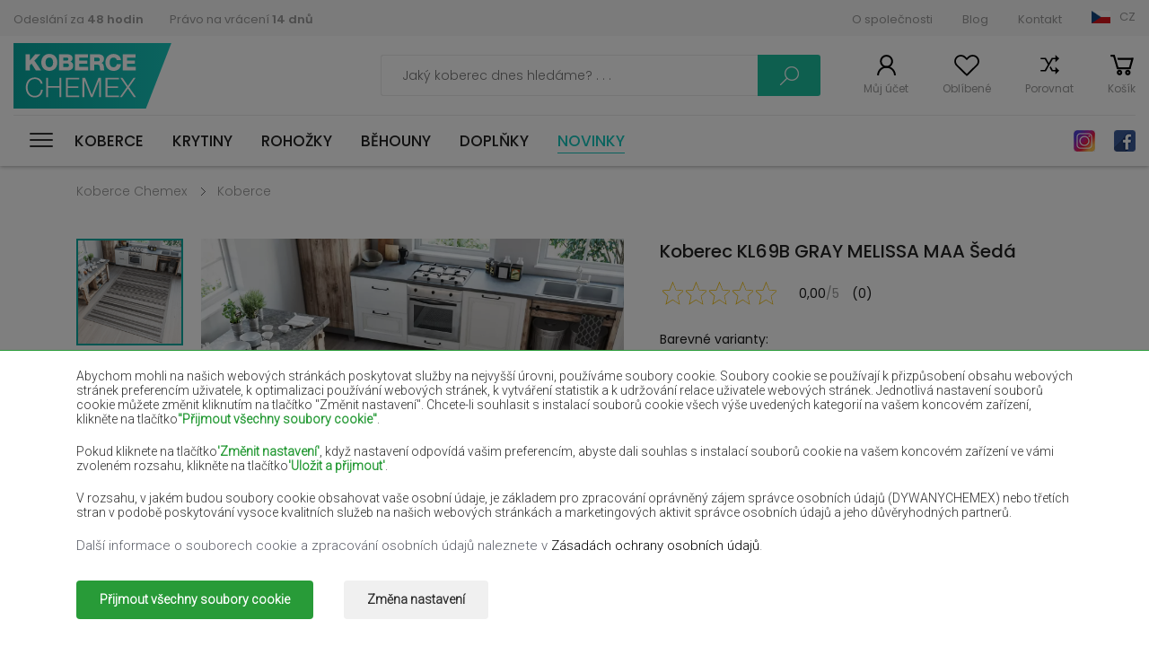

--- FILE ---
content_type: text/html; charset=UTF-8
request_url: https://kobercechemex.cz/cz/Koberce-Melissa/kl69b-gray-melissa-maa
body_size: 23632
content:
<!DOCTYPE html><html><head>      <script>      window.dataLayer = window.dataLayer || [];
      function gtag() { dataLayer.push(arguments); }
      
      gtag('consent', 'default', {
        'ad_user_data': 'denied',
        'ad_personalization': 'denied',
        'ad_storage': 'denied',
        'analytics_storage': 'denied',
        'functionality_storage': 'denied',
        'security_storage': 'denied',
        'personalization_storage': 'denied',
        'wait_for_update': 200,
      }); 
      
            

    </script>  <base href="/" />  
  <meta charset="utf-8"><meta name="viewport" content="width=device-width, initial-scale=1, maximum-scale=1"><title>Koberec KL69B GRAY MELISSA MAA | Koberce Chemex</title><meta name="keywords" content="Koberec KL69B GRAY MELISSA MAA Šedá" /><meta name="description" content="Koberec KL69B GRAY MELISSA MAA Šedá" /><link rel="stylesheet" href="css/stylesheet-1763783542.min.css"><link href="https://fonts.googleapis.com/css2?family=Roboto:wght@300&display=swap" rel="stylesheet"><link href="https://fonts.googleapis.com/css?family=Poppins:300,300i,400,500,600,700,900" rel="stylesheet"><link href="https://fonts.googleapis.com/css2?family=Playfair+Display:wght@700;900&display=swap" rel="stylesheet"><link rel="stylesheet" href="https://use.fontawesome.com/releases/v5.7.2/css/all.css" integrity="sha384-fnmOCqbTlWIlj8LyTjo7mOUStjsKC4pOpQbqyi7RrhN7udi9RwhKkMHpvLbHG9Sr" crossorigin="anonymous"><link href="img/favicon.png" type="image/x-icon" rel="shortcut icon">  <link rel="canonical" href="https://kobercechemex.cz/cz/Koberce-Melissa/kl69b-gray-melissa-maa">  <meta property="og:image" content="https://dywanychemex.pl/foto/products/thumb_c-sznurkowe-aranzacja-psd-jpg1702390942.jpg" />   <meta property="og:image:width" content="400" />   <meta property="og:image:height" content="400" /> <meta property="og:url" content="https://kobercechemex.cz/cz/Koberce-Melissa/kl69b-gray-melissa-maa" /> <meta property="og:description" content="Koberec KL69B GRAY MELISSA MAA Šedá" />   <meta property="og:site_name" content="kobercechemex.cz" />                                                       



  <script>    window.dataLayer = window.dataLayer || [];
    window.dataLayer.push({
      'event': 'userData', // bez zmian
             'user_type': 'niezalogowany'
          });
  </script>        
    
        <script>      (function(w, d, s, l, i) {
        w[l] = w[l] || [];
        w[l].push({
          'gtm.start': new Date().getTime(),
          event: 'gtm.js'
        });
        var f = d.getElementsByTagName(s)[0],
          j = d.createElement(s),
          dl = l != 'dataLayer' ? '&l=' + l : '';
        j.async = true;
        j.src =
          'https://www.googletagmanager.com/gtm.js?id=' + i + dl;
        f.parentNode.insertBefore(j, f);
      })(window, document, 'script', 'dataLayer', 'GTM-WPPLDL56');
    </script>      






  <meta name="google-site-verification" content="nwiaMbbjxE1StnytBad2Wso8_AbnZx-avNetvonSPzE" />      
      <script src="https://inpostpay-widget-v2.inpost.pl/inpostpay.widget.v2.js"></script></head><body data-addrcode="https://kobercechemex.cz/cz/" data-lcode="cz" data-cp1="0" data-cp2="0" class=" ">  
    
        <noscript><iframe src="https://www.googletagmanager.com/ns.html?id=GTM-WPPLDL56" height="0" width="0" style="display:none;visibility:hidden"></iframe></noscript>      
        <div class="consents-box" style="display: none">      <div class="consents-box__inside">        <div class="container">          <div class="consents-box__content">            <p>              Abychom mohli na našich webových stránkách poskytovat služby na nejvyšší úrovni, používáme soubory cookie.
                                                   Soubory cookie se používají k přizpůsobení obsahu webových stránek preferencím uživatele, k optimalizaci používání webových stránek, k vytváření statistik a k udržování relace uživatele webových stránek. 
                                                   Jednotlivá nastavení souborů cookie můžete změnit kliknutím na tlačítko "Změnit nastavení".
                                                   Chcete-li souhlasit s instalací souborů cookie všech výše uvedených kategorií na vašem koncovém zařízení, klikněte na tlačítko<strong>"Přijmout všechny soubory cookie"</strong>.            </p>            <p>              Pokud kliknete na tlačítko<strong>'Změnit nastavení'</strong>, když nastavení odpovídá vašim preferencím, abyste dali souhlas s instalací souborů cookie na vašem koncovém zařízení ve vámi zvoleném rozsahu, klikněte na tlačítko<strong>'Uložit a přijmout'</strong>.            </p>            <p>              V rozsahu, v jakém budou soubory cookie obsahovat vaše osobní údaje, je základem pro zpracování oprávněný zájem správce osobních údajů (DYWANYCHEMEX) nebo třetích stran v podobě poskytování vysoce kvalitních služeb na našich webových stránkách a marketingových aktivit správce osobních údajů a jeho důvěryhodných partnerů.            </p>            <div>Další informace o souborech cookie a zpracování osobních údajů naleznete v <a href='cz/Zasady-pouzivani-souboru-cookie'>Zásadách ochrany osobních údajů</a>.</p></div>          </div>          <div class="consents-box__buttons">            <button class="btn btn-green-ad cookie-all-accept">Přijmout všechny soubory cookie</button>            <button class="btn btn-transparent-ad" data-toggle="modal" data-target="#cookieModalCenter">Změna nastavení</button>          </div>        </div>      </div>      <div class="consents-box__bg"></div>    </div>  
  
    <div class="modal-ad">    <div class="modal-dialog-ad" role="document">      <div class="modal-content-ad">        <form class="cookie-form">          <div class="modal-header-ad">            <h5 class="modal-title-ad" id="exampleModalLongTitle">Nastavení souborů cookie</h5>            <button type="button" class="close-ad" data-dismiss="modal" aria-label="Close">              <span aria-hidden="true">&times;</span>            </button>          </div>          <div class="modal-body-ad">            <p>Níže můžete spravovat své preference týkající se instalace analytických a marketingových souborů cookie na vaše zařízení v souvislosti s používáním našich webových stránek.</p>            <div class="option-settings">              <div class="item">                <div class="item-top">                  <h6>Soubory cookie služby</h6>                  <div class="always">Vždy zapnuto</div>                </div>                <div class="item-bottom">                  <p>Soubory použité pro správné fungování webové stránky. Jsou nezbytné pro správné fungování, zvýšení bezpečnosti a umožnění základních operací nabízených webovými stránkami, jako je přístup do košíku produktů. Soubory cookie této kategorie jsou vždy povoleny, protože bez nich webové stránky mohou fungovat nesprávně. V nastaveních prohlížeče je možné je zakázat, což může vést k nefunkčnosti webových stránek a obchodu.</p>                </div>              </div>              <div class="item">                <div class="item-top">                  <h6>Analytické a marketingové soubory cookie</h6>                  <div class="item-checkbox">                    <input name="" type="checkbox" class="item-checkbox-input" id="check-am"  data-id="checkbox-am" role="switch">                    <label class="item-checkbox-label" for="check-am" data-cli-enable="Povoleno" data-cli-disable="Zakázáno"><span>analytické a marketingové</span></label>                  </div>                </div>                <div class="item-bottom">                  <p>Soubory se používajé k sestavení statistik návštěvníků a zdrojů návštěvnosti na webových stránkách. Pomáhají analyzovat návštěvnost stránek a zlepšovat jejich výkon. Mohou je používat naši Důvěryhodní partneři ke sledování uživatelů na webových stránkách. Cílem je zobrazovat reklamy přizpůsobené preferencím jednotlivých uživatelů.</p>                </div>              </div>            </div>          </div>          <div class="modal-footer-ad">            <button type="button" class="btn btn-green-ad cookie-selected-accept">Uložit a přijmout</button>          </div>        </form>      </div>    </div>  </div>  <div id="additional-menu">    <div class="additional-menu__responsive">      <a class="close-side-panel cursor-pointer"><span></span></a>      <div class="additional-menu__inside">        <div class="additional-menu__top">          <div class="logo-h1"><a href="/" class="logo logo_cz          ">Koberce Chemex</a></div>          <div class="social">                          <a href="https://www.instagram.com/dywanychemex/" class="insta" target="_blank" rel=”nofollow”>Instagram</a>                                      <a href="https://www.facebook.com/dywanychemex/" class="fb" target="_blank" rel=”nofollow”>Facebook</a>                      </div>        </div>        <div class="additional-menu__bottom">          <a class="wishlist-link wishlist-link-mobile cursor-pointer">Oblíbené</a>          <a href="cz/products/comparison" class="compare-link cursor-pointer">Porovnat</a>        </div>        <nav id="menu-responsive">          <ul>            <li class="submenu 
                ">              <a href="cz/koberce" title="Koberce">Koberce</a><span class="arrow"></span>                              <div class="level-links">                  <div class="level-links__inside">                    <div class="submenu-links">                      <ul>                                                  <li><a href="https://kobercechemex.cz/cz/moderni-koberce" title="Moderní koberce">Moderní koberce</a></li>                                                  <li><a href="https://kobercechemex.cz/cz/tradicni-koberce" title="Tradiční koberce">Tradiční koberce</a></li>                                                  <li><a href="https://kobercechemex.cz/cz/hunate-koberce" title="Huňaté koberce">Huňaté koberce</a></li>                                                  <li><a href="https://kobercechemex.cz/cz/exkluzivni-koberce" title="Exkluzivní koberce">Exkluzivní koberce</a></li>                                                  <li><a href="https://kobercechemex.cz/cz/detske-koberce" title="Dětské koberce">Dětské koberce</a></li>                                                  <li><a href="https://kobercechemex.cz/cz/provazkove-koberce" title="Provázkové koberce">Provázkové koberce</a></li>                                                  <li><a href="https://kobercechemex.cz/cz/koupelnove-predlozky" title="Koupelnové předložky">Koupelnové předložky</a></li>                                                  <li><a href="https://kobercechemex.cz/cz/venkovni-koberce" title="Venkovní koberce">Venkovní koberce</a></li>                        
                                              </ul>                    </div>                  </div>                </div>                          </li>            <li class="submenu                ">              <a href="cz/krytiny" title="Krytiny">Krytiny</a><span class="arrow"></span>                              <div class="level-links">                  <div class="level-links__inside">                    <div class="submenu-links">                      <ul>                                                  <li><a href="cz/umela-trava" title="Umělá tráva">Umělá tráva</a></li>                                                  <li><a href="cz/domaci-podlahove-krytiny" title="Domácí podlahové krytiny">Domácí podlahové krytiny</a></li>                                                  <li><a href="cz/podlahove-krytiny-pro-zarizeni" title="Podlahové krytiny pro zařízení">Podlahové krytiny pro zařízení</a></li>                                                  <li><a href="cz/detske-podlahove-krytiny" title="Dětské podlahové krytiny">Dětské podlahové krytiny</a></li>                                                  <li><a href="cz/podlahove-krytiny-z-pvc-pro-domacnost" title="Podlahové krytiny z PVC pro domácnost">Podlahové krytiny z PVC pro domácnost</a></li>                                                  <li><a href="cz/pvc-krytiny-pro-zarizeni" title="PVC krytiny pro zařízení">PVC krytiny pro zařízení</a></li>                                              </ul>                    </div>                  </div>                </div>                          </li>            <li class="submenu                ">              <a href="cz/rohozky" title="Rohožky">Rohožky</a><span class="arrow"></span>                              <div class="level-links">                  <div class="level-links__inside">                    <div class="submenu-links">                      <ul>                                                  <li><a href="cz/vnitrni-rohozky" title="Vnitřní rohožky">Vnitřní rohožky</a></li>                                                  <li><a href="cz/vnejsi-rohozky" title="Vnější rohožky">Vnější rohožky</a></li>                                              </ul>                    </div>                  </div>                </div>                          </li>            <li class="submenu                ">              <a href="cz/behouny" title="Běhouny">Běhouny</a><span class="arrow"></span>                              <div class="level-links">                  <div class="level-links__inside">                    <div class="submenu-links">                      <ul>                                                  <li><a href="cz/hunate-behouny" title="Huňaté běhouny">Huňaté běhouny</a></li>                                                  <li><a href="cz/moderni-behouny" title="Moderní běhouny">Moderní běhouny</a></li>                                                  <li><a href="cz/tradicni-behouny" title="Tradiční běhouny">Tradiční běhouny</a></li>                                                  <li><a href="cz/pogumovane-behouny" title="Pogumované běhouny">Pogumované běhouny</a></li>                                                  <li><a href="cz/provazkove-behouny" title="Provázkové běhouny">Provázkové běhouny</a></li>                                              </ul>                    </div>                  </div>                </div>                          </li>            <li class="                ">              <a href="cz/doplnky" title="Doplňky">Doplňky</a><span class="arrow"></span>                          </li>            <li class=" new-active">              <a href="cz/novinky" title="Novinky">Novinky</a>            </li>          </ul>        </nav>      </div>    </div>          <div class="submenu-links2 submenu-links-normal">        <ul>                                              <li><a href="cz/bezove-koberce" title="Béžové koberce">Béžové koberce</a></li>                          <li><a href="cz/bile-koberce" title="Bílé koberce">Bílé koberce</a></li>                          <li><a href="cz/hnede-koberce" title="Hnědé koberce">Hnědé koberce</a></li>                          <li><a href="cz/vinove-koberce" title="Vínové koberce">Vínové koberce</a></li>                          <li><a href="cz/lahvove-zelene-koberce" title="Lahvově zelené koberce">Lahvově zelené koberce</a></li>                          <li><a href="cz/cerne-koberce" title="Černé koberce">Černé koberce</a></li>                          <li><a href="cz/cervene-koberce" title="Červené koberce">Červené koberce</a></li>                          <li><a href="cz/fialove-koberce" title="Fialové koberce">Fialové koberce</a></li>                          <li><a href="cz/namornicky-modre-koberce" title="Námořnicky modré koberce">Námořnicky modré koberce</a></li>                          <li><a href="cz/svetle-hnede-koberce" title="Světle hnědé koberce">Světle hnědé koberce</a></li>                          <li><a href="cz/lososove-koberce" title="Lososové koberce">Lososové koberce</a></li>                          <li><a href="cz/kremove-koberce" title="Krémové koberce">Krémové koberce</a></li>                          <li><a href="cz/fialove-koberce" title="Fialové koberce">Fialové koberce</a></li>                          <li><a href="cz/zlute-koberce" title="Žluté koberce">Žluté koberce</a></li>                          <li><a href="cz/matove-koberce" title="Mátové koberce">Mátové koberce</a></li>                          <li><a href="cz/modre-koberce" title="Modré koberce">Modré koberce</a></li>                          <li><a href="cz/oranzove-koberce" title="Oranžové koberce">Oranžové koberce</a></li>                          <li><a href="cz/ruzove-koberce" title="Růžové koberce">Růžové koberce</a></li>                          <li><a href="cz/sede-koberce" title="Šedé koberce">Šedé koberce</a></li>                          <li><a href="cz/terakotove" title="Terakotové">Terakotové</a></li>                          <li><a href="cz/zelene-koberce" title="Zelené koberce">Zelené koberce</a></li>                          <li><a href="cz/zlate-koberce" title="Zlaté koberce">Zlaté koberce</a></li>                                                  </ul>      </div>      </div>  <div id="Wrapper">    <div class="page-overlay "></div>    
    
    
        <div class="side-panel user-login">      <a class="close-side-panel cursor-pointer"><span></span></a>      <div class="inside login-box">        <h3 class="h3-panel">Přihlášení</h3>        <form action="cz/clients/login" method="post" class="form-simple">          <div class="items">            <div class="item">              <input type="email" placeholder="E-mailová adresa" value="" name="email" class="form-control">            </div>            <div class="item">              <input type="password" placeholder="Heslo" value="" name="password" class="form-control">            </div>          </div>          <a class="link-right forgot-password-link">Nepamatujete si své heslo?</a>          <div class="buttons">            <a class="btn btn-transparent-grey">Zrušit</a>                        <button class="btn btn-turquoise" type="submit">Přihlášení</button>          </div>          <h3 class="h3-panel">Jsem zde poprvé</h3>          <a class="btn btn-transparent-black register-link">Registrace</a>        </form>      </div>      <div class="inside forgotten-password-box">        <h3 class="h3-panel">Zadejte e-mailovou adresu</h3>        <form action="cz/clients/reset" method="post" class="form-simple">          <div class="items">            <div class="item">              <input type="email" placeholder="E-mailová adresa" value="" name="email" class="form-control" required>            </div>          </div>          <a class="link-right back-to-login-link">Návrat do logování</a>          <div class="buttons">            <a class="btn btn-transparent-grey">Zrušit</a>                        <button class="btn btn-turquoise">Odeslat</button>          </div>        </form>      </div>    </div>        <div class="side-panel user-registration">      <a class="close-side-panel cursor-pointer"><span></span></a>      <div class="inside">        <h3 class="h3-panel">Vítejte zpět</h3>        <a class="btn btn-transparent-black login-link">Přihlášení</a>        <h3 class="h3-panel">Registrace</h3>        <form data-action="cz/clients/register" method="post" class="form-simple" id="register-form">          <div class="items">            <div class="item item-group">              <input type="text" placeholder="Jméno" value="" name="firstname" class="form-control" title="Požadované pole" >              <input type="text" placeholder="Příjmení" value="" name="lastname" class="form-control" title="Požadované pole" >            </div>            <div class="item">              <input type="email" placeholder="E-mailová adresa" value="" name="email" class="form-control" title="Požadované pole" >            </div>            <div class="item">              <input type="text" placeholder="Telefon" value="" name="phone" class="form-control" title="Požadované pole" >            </div>          </div>          <div class="regulations">            <div class="form-group form-check checkbox-label-div">              <input type="checkbox" class="form-check-input" id="exampleCheck1"  name="rules" value="1" title="Akceptace předpisů je vyžadována!">              <label class="form-check-label" for="exampleCheck1">                Potvrzuji, že jsem se seznámil/a s <a href='cz/Predpisy' target='_blank'>obchodními podmínkami internetového obchodu a</a>souhlasím s nimi.              </label>            </div>            <div class="form-group form-check checkbox-label-div">              <input type="checkbox" class="form-check-input" id="exampleCheck2"  name="privacy_policy" value="1" title="Přečtení zásad ochrany osobních údajů je nutné!">              <label class="form-check-label" for="exampleCheck2">                Potvrzuji, že jsem se seznámil/a se <a href='cz/Hlavni-stranka' target='_blank'>zásadami ochrany osobních údajů internetového obchodu</a>.              </label>            </div>            <p class="text-small">              Správcem osobních údajů shromážděných prostřednictvím internetového obchodu je prodávající PW KINGA Roman Grabowski. 
                                                   Údaje jsou nebo mohou být zpracovávány pro účely a z důvodů podrobně uvedených v zásadách ochrany osobních údajů 
                                                   (např. plnění smlouvy, přímý marketing). Zásady ochrany osobních údajů obsahují úplné informace o zpracování údajů 
                                                   správcem spolu s právy subjektu údajů. Rychlý kontakt se správcem: 
                                                   e-mailová adresa <a href='mailto:sklep@dywanychemex.pl'>sklep@dywanychemex.pl</a>            </p>          </div>          <div class="buttons">            <a class="btn btn-transparent-grey">Zrušit</a>                        <button class="g-recaptcha btn btn-turquoise register-button" type="button" data-sitekey="6LfAZAYhAAAAAGJfWncSbBFrr5VlBT7yRQm4QTHk" data-callback='onSubmitRegister' data-action='submit' data-w="Prosím, počkejte...">Registrace</button>          </div>        </form>      </div>    </div>            <div class="side-panel minicart">      <a class="close-side-panel cursor-pointer"><span></span></a>      <div class="inside product-list-container">        

		  <div class="top">  <p class="number">Váš košík je prázdný</p>  </div>  
      </div>    </div>            <div class="side-panel wishlist-panel">      <a class="close-side-panel cursor-pointer"><span></span></a>      <div class="inside">        <h3 class="h3-panel">Moje oblíbené produkty</h3>        <div class="product-list">          

            <p>Přidejte produkt do oblíbených!</p>    
                  </div>      </div>    </div>            <div class="lang-box-v2">      <div class="container3">        <div class="inside lang-box-v2-inside">          <ul class="language-list">            <li class="pl "><a href="https://dywanychemex.pl/" data-lang-code="PL">Polska (PL)</a></li>                                            <li class="cz active"><a href="https://kobercechemex.cz/" data-lang-code="">Čeština (CS)</a></li>                                                <li class="sk "><a href="https://kobercechemex.sk/" data-lang-code="">Slovensko (SK)</a></li>                                                <li class="hu "><a href="https://szonyegekchemex.com/" data-lang-code="">Magyarország (HU)</a></li>                                                <li class="ro "><a href="https://covoarechemex.ro/" data-lang-code="">România (RO)</a></li>                                                <li class="en "><a href="https://carpetschemex.com/" data-lang-code="">United Kingdom (EN)</a></li>                                                <li class="de "><a href="https://teppichechemex.de/" data-lang-code="">Deutschland (DE)</a></li>                                                                                          <li class="ua "><a href="https://kilimichemex.com/" data-lang-code="">Україна (UA)</a></li>                                                                      
                      </ul>        </div>      </div>    </div>    <div class="lang-box">      <a class="close-side-panel cursor-pointer"><span></span></a>      <div class="inside">                          <div class="left-col">            <h5>Výběr jazyka (měny):</h5>            <ul class="language-list">              <li class="pl ">                <a href="/" data-lang-code="">Język polski (PLN)</a>              </li>              
                                  <li class="cz                  active">                    <a href="https://kobercechemex.cz/" title="Čeština" data-lang-code="cz">Čeština (CZK)</a>                  </li>                
                              
                                  <li class="sk                  ">                    <a href="https://kobercechemex.sk/" title="Slovenský" data-lang-code="sk">Slovenský (EUR)</a>                  </li>                
                              
                                  <li class="hu                  ">                    <a href="https://szonyegekchemex.com/" title="Magyar" data-lang-code="hu">Magyar (HUF)</a>                  </li>                
                              
                                  <li class="ro                  ">                    <a href="https://covoarechemex.ro/" title="Română" data-lang-code="ro">Română (RON)</a>                  </li>                
                              
                                  <li class="en                  ">                    <a href="https://carpetschemex.com/" title="English" data-lang-code="en">English (GBP)</a>                  </li>                
                              
                                  <li class="de                  ">                    <a href="https://teppichechemex.de/" title="Deutsch" data-lang-code="de">Deutsch (EUR)</a>                  </li>                
                              
                
                              
                
                              
                
                              
                                  <li class="ua                  ">                    <a href="https://kilimichemex.com/" title="Українська" data-lang-code="ua">Українська (UAH)</a>                  </li>                
                              
                
                              
                
                              
                          </ul>          </div>                <div class="right-col">          <h5>Vyberte zemi dodání:</h5>          <p>            Změna země doručení, měny nebo jazyka může ovlivnit dostupnost nabídek, služeb a možností doručení.          </p>          <form action="cz/clients/set-lang-country" method="post">            <div class="item-select">              <input id="lang-code-input" type="hidden" name="lang_code" value="cz" />              <div class="name">Země dodání</div>              <select class="select2-single" id="" name="country">                <option>Vybrat zemi</option>                                  <option value="AL" >Albánie</option>                                  <option value="BE" >Belgie</option>                                  <option value="BG" >Bulharsko</option>                                  <option value="HR" >Chorvatsko</option>                                  <option value="DK" >Dánsko</option>                                  <option value="EE" >Estonsko</option>                                  <option value="Fi" >Finsko</option>                                  <option value="FR" >Francie</option>                                  <option value="IT" >Itálie</option>                                  <option value="HU" >Maďarsko</option>                                  <option value="NL" >Nizozemsko</option>                                  <option value="DE" >Německo</option>                                  <option value="PL" >Polska</option>                                  <option value="AT" >Rakousko</option>                                  <option value="RO" >Rumunsko</option>                                  <option value="SK" >Slovensko</option>                                  <option value="SI" >Slovinsko</option>                                  <option value="CZ" selected>Česká republika</option>                
                              </select>            </div>                        <button type="submit" class="btn btn-turquoise">Změnit</button>          </form>        </div>      </div>    </div>    <div class="allert-wrapper alert-div"><div class="allert green green-message allert-hidden">        <h4 class="allert-message"></h4>        <span style="padding-left: 1px; padding-top: 4px;"><i class="fa fa-check"></i></span>        <button class="close-alert close-alert-js glyphicon-- glyphicon-remove--"><i class="fa fa-times"></i></button>    </div>        <div class="allert red red-message allert-hidden">        <h4 class="allert-message"></h4>        <span style="padding-left: 1px; padding-top: 4px;"><i class="fa fa-exclamation"></i></span>        <button class="close-alert close-alert-js glyphicon-- glyphicon-remove--"><i class="fa fa-times"></i></button>    </div>    </div>        <header id="Header">      <div class="header-top">        <div class="container">          <div class="inside">            <div class="left-col">              <ul>                <li><a href="cz/Dodani">Odeslání za <strong>48 hodin</strong></a></li>                <li><a href="cz/Odstoupeni-od-smlouvy">Právo na vrácení <strong>14 dnů</strong></a></li>              </ul>            </div>            <div class="right-col">              <ul>                                                      <li><a href="cz/O-spolecnosti" title="O společnosti">O společnosti</a></li>                                      <li><a href="cz/Blog-1" title="Blog">Blog</a></li>                                      <li><a href="cz/Kontakt-1" title="Kontakt">Kontakt</a></li>                                                                                    <li class="select-lang-v2" >                  <a class="select-lang-v2-a cz">CZ</a>                </li>              </ul>            </div>          </div>        </div>      </div>      <div class="header-middle">        <div class="container">          <div class="inside">            <div class="left-col">              <div class="logo-mobile-h1"><a href="" class="logo logo_cz          ">Koberce Chemex</a></div>                          </div>            <div class="right-col">              <div class="form-place">                <form action="/cz/produkty" method="get" class="search-form">                  <div class="form-search-top">                    <input id="search-input" type="text" class="text" placeholder="Jaký koberec dnes hledáme? . . ." name="search" value="">                    <a class="search-loupe search-form-submit">Vyhledávání</a>                  </div>                </form>              </div>              <div class="menu-sticky">                                  <div id="nav-icon" class="">                    <span></span>                    <span></span>                    <span></span>                    <span></span>                    <span></span>                    <span></span>                  </div>                                <nav id="menu">                  <ul>                    <li class="submenu 
                		">                      <a href="cz/koberce" title="Koberce">Koberce</a>                                              <div class="level-links">                          <div class="level-links__inside">                                                          <div class="submenu-links cat">                                <h5>Kategorie</h5>                                <ul>                                                                      <li><a href="cz/moderni-koberce" title="Moderní koberce">Moderní</a></li>                                                                      <li><a href="cz/tradicni-koberce" title="Tradiční koberce">Tradiční</a></li>                                                                      <li><a href="cz/hunate-koberce" title="Huňaté koberce">Huňaté</a></li>                                                                      <li><a href="cz/exkluzivni-koberce" title="Exkluzivní koberce">Exkluzivní</a></li>                                                                      <li><a href="cz/detske-koberce" title="Dětské koberce">Dětské</a></li>                                                                      <li><a href="cz/provazkove-koberce" title="Provázkové koberce">Provázkové </a></li>                                                                      <li><a href="cz/koupelnove-predlozky" title="Koupelnové předložky">Koupelnové</a></li>                                                                      <li><a href="cz/venkovni-koberce" title="Venkovní koberce">Venkovní</a></li>                                                                                                    </ul>                              </div>                                                                                      <div class="submenu-links bi--g">                                                                <h5>Místnost</h5>                                <ul>                                                                      <li><a href="cz/koberce-do-predsine" title="Koberce do předsíně">Předsíň</a></li>                                                                      <li><a href="cz/koberce-do-loznice" title="Koberce do ložnice">Ložnice</a></li>                                                                      <li><a href="cz/koberec-do-pokoje" title="Koberec do pokoje">Pokoj</a></li>                                                                      <li><a href="cz/koberce-do-koupelny" title="Koberce do koupelny">Koupelna</a></li>                                                                      <li><a href="cz/koberec-do-kuchyne" title="Koberec do kuchyně">Kuchyně</a></li>                                                                      <li><a href="cz/koberce-na-terasu" title="Koberce na terasu">Terasa</a></li>                                                                                                      <li>&nbsp;</li>                                </ul>                                                                                                <h5>Tvar</h5>                                <ul>                                                                      <li><a href="cz/obdelnik" title="Obdélník">Obdélník</a></li>                                                                      <li><a href="cz/ovall" title="Ováll">Ováll</a></li>                                                                      <li><a href="cz/kolo" title="Kolo">Kolo</a></li>                                                                      <li><a href="cz/ctverec" title="Čtverec">Čtverec</a></li>                                                                  </ul>                                                              </div>                                                                                      <div class="submenu-links big">                                                                <h5>Rozmiar</h5>                                <ul>                                                                      <li><a href="cz/koberce-60x100cm" title="koberce 60x100cm">koberce 60x100cm</a></li>                                                                      <li><a href="cz/koberce-80x150cm" title="koberce 80x150cm">koberce 80x150cm</a></li>                                                                      <li><a href="cz/koberce-100x150cm" title="koberce 100x150cm">koberce 100x150cm</a></li>                                                                      <li><a href="cz/koberce-120x170cm" title="koberce 120x170cm">koberce 120x170cm</a></li>                                                                      <li><a href="cz/koberce-200x300cm" title="koberce 200x300cm">koberce 200x300cm</a></li>                                                                      <li><a href="cz/koberce-300x400cm" title="koberce 300x400cm">koberce 300x400cm</a></li>                                                                      <li><a href="cz/koberce-160x230cm" title="koberce 160x230cm">koberce 160x230cm</a></li>                                                                      <li><a href="cz/koberce-250x350cm" title="koberce 250x350cm">koberce 250x350cm</a></li>                                                                      <li><a href="cz/koberce-40x40cm" title="koberce 40x40cm">koberce 40x40cm</a></li>                                                                      <li><a href="cz/koberce-40x60cm" title="koberce 40x60cm">koberce 40x60cm</a></li>                                                                      <li><a href="cz/koberce-50x60cm" title="koberce 50x60cm">koberce 50x60cm</a></li>                                                                      <li><a href="cz/koberce-50x70cm" title="koberce 50x70cm">koberce 50x70cm</a></li>                                                                      <li><a href="cz/koberce-50x80cm" title="koberce 50x80cm">koberce 50x80cm</a></li>                                                                      <li><a href="cz/koberce-50x90cm" title="koberce 50x90cm">koberce 50x90cm</a></li>                                                                      <li><a href="cz/koberce-50x100cm" title="koberce 50x100cm">koberce 50x100cm</a></li>                                                                      <li><a href="cz/koberce-55x90cm" title="koberce 55x90cm">koberce 55x90cm</a></li>                                                                      <li><a href="cz/koberce-58x99cm" title="koberce 58x99cm">koberce 58x99cm</a></li>                                                                      <li><a href="cz/koberce-60x60cm" title="koberce 60x60cm">koberce 60x60cm</a></li>                                                                      <li><a href="cz/koberce-60x70cm" title="koberce 60x70cm">koberce 60x70cm</a></li>                                                                      <li><a href="cz/koberce-60x80cm" title="koberce 60x80cm">koberce 60x80cm</a></li>                                                                      <li><a href="cz/koberce-60x90cm" title="koberce 60x90cm">koberce 60x90cm</a></li>                                                                      <li><a href="cz/koberce-60x110cm" title="koberce 60x110cm">koberce 60x110cm</a></li>                                                                      <li><a href="cz/koberce-60x120cm" title="koberce 60x120cm">koberce 60x120cm</a></li>                                                                      <li><a href="cz/koberce-60x150cm" title="koberce 60x150cm">koberce 60x150cm</a></li>                                                                      <li><a href="cz/koberce-60x160cm" title="koberce 60x160cm">koberce 60x160cm</a></li>                                                                      <li><a href="cz/koberce-60x170cm" title="koberce 60x170cm">koberce 60x170cm</a></li>                                                                      <li><a href="cz/koberce-60x180cm" title="koberce 60x180cm">koberce 60x180cm</a></li>                                                                      <li><a href="cz/koberce-60x190cm" title="koberce 60x190cm">koberce 60x190cm</a></li>                                                                      <li><a href="cz/koberce-60x200cm" title="koberce 60x200cm">koberce 60x200cm</a></li>                                                                      <li><a href="cz/koberce-60x210cm" title="koberce 60x210cm">koberce 60x210cm</a></li>                                                                      <li><a href="cz/koberce-60x220cm" title="koberce 60x220cm">koberce 60x220cm</a></li>                                                                      <li><a href="cz/koberce-60x230cm" title="koberce 60x230cm">koberce 60x230cm</a></li>                                                                      <li><a href="cz/koberce-60x240cm" title="koberce 60x240cm">koberce 60x240cm</a></li>                                                                      <li><a href="cz/koberce-60x250cm" title="koberce 60x250cm">koberce 60x250cm</a></li>                                                                      <li><a href="cz/koberce-60x260cm" title="koberce 60x260cm">koberce 60x260cm</a></li>                                                                      <li><a href="cz/koberce-60x270cm" title="koberce 60x270cm">koberce 60x270cm</a></li>                                                                      <li><a href="cz/koberce-60x280cm" title="koberce 60x280cm">koberce 60x280cm</a></li>                                                                      <li><a href="cz/koberce-60x290cm" title="koberce 60x290cm">koberce 60x290cm</a></li>                                                                      <li><a href="cz/koberce-60x300cm" title="koberce 60x300cm">koberce 60x300cm</a></li>                                                                      <li><a href="cz/koberce-67x120cm" title="koberce 67x120cm">koberce 67x120cm</a></li>                                                                      <li><a href="cz/koberce-67x140cm" title="koberce 67x140cm">koberce 67x140cm</a></li>                                                                      <li><a href="cz/koberce-67x150cm" title="koberce 67x150cm">koberce 67x150cm</a></li>                                                                      <li><a href="cz/koberce-67x180cm" title="koberce 67x180cm">koberce 67x180cm</a></li>                                                                      <li><a href="cz/koberce-70x130cm" title="koberce 70x130cm">koberce 70x130cm</a></li>                                                                      <li><a href="cz/koberce-70x140cm" title="koberce 70x140cm">koberce 70x140cm</a></li>                                                                      <li><a href="cz/koberce-70x150cm" title="koberce 70x150cm">koberce 70x150cm</a></li>                                                                      <li><a href="cz/koberce-70x160cm" title="koberce 70x160cm">koberce 70x160cm</a></li>                                                                      <li><a href="cz/koberce-70x170cm" title="koberce 70x170cm">koberce 70x170cm</a></li>                                                                      <li><a href="cz/koberce-70x180cm" title="koberce 70x180cm">koberce 70x180cm</a></li>                                                                      <li><a href="cz/koberce-70x190cm" title="koberce 70x190cm">koberce 70x190cm</a></li>                                                                      <li><a href="cz/koberce-70x200cm" title="koberce 70x200cm">koberce 70x200cm</a></li>                                                                      <li><a href="cz/koberce-70x210cm" title="koberce 70x210cm">koberce 70x210cm</a></li>                                                                      <li><a href="cz/koberce-70x220cm" title="koberce 70x220cm">koberce 70x220cm</a></li>                                                                      <li><a href="cz/koberce-70x230cm" title="koberce 70x230cm">koberce 70x230cm</a></li>                                                                      <li><a href="cz/koberce-70x240cm" title="koberce 70x240cm">koberce 70x240cm</a></li>                                                                      <li><a href="cz/koberce-70x250cm" title="koberce 70x250cm">koberce 70x250cm</a></li>                                                                      <li><a href="cz/koberce-70x260cm" title="koberce 70x260cm">koberce 70x260cm</a></li>                                                                      <li><a href="cz/koberce-70x270cm" title="koberce 70x270cm">koberce 70x270cm</a></li>                                                                      <li><a href="cz/koberce-70x280cm" title="koberce 70x280cm">koberce 70x280cm</a></li>                                                                      <li><a href="cz/koberce-70x290cm" title="koberce 70x290cm">koberce 70x290cm</a></li>                                                                      <li><a href="cz/koberce-70x300cm" title="koberce 70x300cm">koberce 70x300cm</a></li>                                                                      <li><a href="cz/koberce-70x350cm" title="koberce 70x350cm">koberce 70x350cm</a></li>                                                                      <li><a href="cz/koberce-70x400cm" title="koberce 70x400cm">koberce 70x400cm</a></li>                                                                      <li><a href="cz/koberce-70x500cm" title="koberce 70x500cm">koberce 70x500cm</a></li>                                                                      <li><a href="cz/koberce-77x148cm" title="koberce 77x148cm">koberce 77x148cm</a></li>                                                                      <li><a href="cz/koberce-80x80cm" title="koberce 80x80cm">koberce 80x80cm</a></li>                                                                      <li><a href="cz/koberce-80x120cm" title="koberce 80x120cm">koberce 80x120cm</a></li>                                                                      <li><a href="cz/koberce-80x125cm" title="koberce 80x125cm">koberce 80x125cm</a></li>                                                                      <li><a href="cz/koberce-80x160cm" title="koberce 80x160cm">koberce 80x160cm</a></li>                                                                      <li><a href="cz/koberce-80x200cm" title="koberce 80x200cm">koberce 80x200cm</a></li>                                                                      <li><a href="cz/koberce-80x210cm" title="koberce 80x210cm">koberce 80x210cm</a></li>                                                                      <li><a href="cz/koberce-80x220cm" title="koberce 80x220cm">koberce 80x220cm</a></li>                                                                      <li><a href="cz/koberce-80x230cm" title="koberce 80x230cm">koberce 80x230cm</a></li>                                                                      <li><a href="cz/koberce-80x240cm" title="koberce 80x240cm">koberce 80x240cm</a></li>                                                                      <li><a href="cz/koberce-80x250cm" title="koberce 80x250cm">koberce 80x250cm</a></li>                                                                      <li><a href="cz/koberce-80x260cm" title="koberce 80x260cm">koberce 80x260cm</a></li>                                                                      <li><a href="cz/koberce-80x270cm" title="koberce 80x270cm">koberce 80x270cm</a></li>                                                                      <li><a href="cz/koberce-80x280cm" title="koberce 80x280cm">koberce 80x280cm</a></li>                                                                      <li><a href="cz/koberce-80x290cm" title="koberce 80x290cm">koberce 80x290cm</a></li>                                                                      <li><a href="cz/koberce-80x300cm" title="koberce 80x300cm">koberce 80x300cm</a></li>                                                                      <li><a href="cz/koberce-80x350cm" title="koberce 80x350cm">koberce 80x350cm</a></li>                                                                      <li><a href="cz/koberce-80x400cm" title="koberce 80x400cm">koberce 80x400cm</a></li>                                                                      <li><a href="cz/koberce-80x500cm" title="koberce 80x500cm">koberce 80x500cm</a></li>                                                                      <li><a href="cz/koberce-90x150cm" title="koberce 90x150cm">koberce 90x150cm</a></li>                                                                      <li><a href="cz/koberce-90x160cm" title="koberce 90x160cm">koberce 90x160cm</a></li>                                                                      <li><a href="cz/koberce-90x200cm" title="koberce 90x200cm">koberce 90x200cm</a></li>                                                                      <li><a href="cz/koberce-90x320cm" title="koberce 90x320cm">koberce 90x320cm</a></li>                                                                      <li><a href="cz/koberce-90x330cm" title="koberce 90x330cm">koberce 90x330cm</a></li>                                                                      <li><a href="cz/koberce-90x400cm" title="koberce 90x400cm">koberce 90x400cm</a></li>                                                                      <li><a href="cz/koberce-95x133cm" title="koberce 95x133cm">koberce 95x133cm</a></li>                                                                      <li><a href="cz/koberce-100x60cm" title="koberce 100x60cm">koberce 100x60cm</a></li>                                                                      <li><a href="cz/koberce-100x100cm" title="koberce 100x100cm">koberce 100x100cm</a></li>                                                                      <li><a href="cz/koberce-100x140cm" title="koberce 100x140cm">koberce 100x140cm</a></li>                                                                      <li><a href="cz/koberce-100x160cm" title="koberce 100x160cm">koberce 100x160cm</a></li>                                                                      <li><a href="cz/koberce-100x180cm" title="koberce 100x180cm">koberce 100x180cm</a></li>                                                                      <li><a href="cz/koberce-100x195cm" title="koberce 100x195cm">koberce 100x195cm</a></li>                                                                      <li><a href="cz/koberce-100x200cm" title="koberce 100x200cm">koberce 100x200cm</a></li>                                                                      <li><a href="cz/koberce-100x250cm" title="koberce 100x250cm">koberce 100x250cm</a></li>                                                                      <li><a href="cz/koberce-100x260cm" title="koberce 100x260cm">koberce 100x260cm</a></li>                                                                      <li><a href="cz/koberce-100x300cm" title="koberce 100x300cm">koberce 100x300cm</a></li>                                                                      <li><a href="cz/koberce-100x350cm" title="koberce 100x350cm">koberce 100x350cm</a></li>                                                                      <li><a href="cz/koberce-100x400cm" title="koberce 100x400cm">koberce 100x400cm</a></li>                                                                      <li><a href="cz/koberce-100x500cm" title="koberce 100x500cm">koberce 100x500cm</a></li>                                                                      <li><a href="cz/koberce-110x170cm" title="koberce 110x170cm">koberce 110x170cm</a></li>                                                                      <li><a href="cz/koberce-110x195cm" title="koberce 110x195cm">koberce 110x195cm</a></li>                                                                      <li><a href="cz/koberce-110x265cm" title="koberce 110x265cm">koberce 110x265cm</a></li>                                                                      <li><a href="cz/koberce-116x168cm" title="koberce 116x168cm">koberce 116x168cm</a></li>                                                                      <li><a href="cz/koberce-118x170cm" title="koberce 118x170cm">koberce 118x170cm</a></li>                                                                      <li><a href="cz/koberce-120x110cm" title="koberce 120x110cm">koberce 120x110cm</a></li>                                                                      <li><a href="cz/koberce-120x120cm" title="koberce 120x120cm">koberce 120x120cm</a></li>                                                                      <li><a href="cz/koberce-120x150cm" title="koberce 120x150cm">koberce 120x150cm</a></li>                                                                      <li><a href="cz/koberce-120x155cm" title="koberce 120x155cm">koberce 120x155cm</a></li>                                                                      <li><a href="cz/koberce-120x156cm" title="koberce 120x156cm">koberce 120x156cm</a></li>                                                                      <li><a href="cz/koberce-120x158cm" title="koberce 120x158cm">koberce 120x158cm</a></li>                                                                      <li><a href="cz/koberce-120x160cm" title="koberce 120x160cm">koberce 120x160cm</a></li>                                                                      <li><a href="cz/koberce-120x180cm" title="koberce 120x180cm">koberce 120x180cm</a></li>                                                                      <li><a href="cz/koberce-120x183cm" title="koberce 120x183cm">koberce 120x183cm</a></li>                                                                      <li><a href="cz/koberce-120x200cm" title="koberce 120x200cm">koberce 120x200cm</a></li>                                                                      <li><a href="cz/koberce-120x250cm" title="koberce 120x250cm">koberce 120x250cm</a></li>                                                                      <li><a href="cz/koberce-120x260cm" title="koberce 120x260cm">koberce 120x260cm</a></li>                                                                      <li><a href="cz/koberce-120x300cm" title="koberce 120x300cm">koberce 120x300cm</a></li>                                                                      <li><a href="cz/koberce-120x400cm" title="koberce 120x400cm">koberce 120x400cm</a></li>                                                                      <li><a href="cz/koberce-120x500cm" title="koberce 120x500cm">koberce 120x500cm</a></li>                                                                      <li><a href="cz/koberce-130x130cm" title="koberce 130x130cm">koberce 130x130cm</a></li>                                                                      <li><a href="cz/koberce-130x190cm" title="koberce 130x190cm">koberce 130x190cm</a></li>                                                                      <li><a href="cz/koberce-130x200cm" title="koberce 130x200cm">koberce 130x200cm</a></li>                                                                      <li><a href="cz/koberce-133x133cm" title="koberce 133x133cm">koberce 133x133cm</a></li>                                                                      <li><a href="cz/koberce-133x180cm" title="koberce 133x180cm">koberce 133x180cm</a></li>                                                                      <li><a href="cz/koberce-133x190cm" title="koberce 133x190cm">koberce 133x190cm</a></li>                                                                      <li><a href="cz/koberce-133x195cm" title="koberce 133x195cm">koberce 133x195cm</a></li>                                                                      <li><a href="cz/koberce-133x200cm" title="koberce 133x200cm">koberce 133x200cm</a></li>                                                                      <li><a href="cz/koberce-134x137cm" title="koberce 134x137cm">koberce 134x137cm</a></li>                                                                      <li><a href="cz/koberce-134x230cm" title="koberce 134x230cm">koberce 134x230cm</a></li>                                                                      <li><a href="cz/koberce-137x197cm" title="koberce 137x197cm">koberce 137x197cm</a></li>                                                                      <li><a href="cz/koberce-140x140cm" title="koberce 140x140cm">koberce 140x140cm</a></li>                                                                      <li><a href="cz/koberce-140x170cm" title="koberce 140x170cm">koberce 140x170cm</a></li>                                                                      <li><a href="cz/koberce-140x175cm" title="koberce 140x175cm">koberce 140x175cm</a></li>                                                                      <li><a href="cz/koberce-140x176cm" title="koberce 140x176cm">koberce 140x176cm</a></li>                                                                      <li><a href="cz/koberce-140x190cm" title="koberce 140x190cm">koberce 140x190cm</a></li>                                                                      <li><a href="cz/koberce-140x200cm" title="koberce 140x200cm">koberce 140x200cm</a></li>                                                                      <li><a href="cz/koberce-140x205cm" title="koberce 140x205cm">koberce 140x205cm</a></li>                                                                      <li><a href="cz/koberce-146x176cm" title="koberce 146x176cm">koberce 146x176cm</a></li>                                                                      <li><a href="cz/koberce-150x150cm" title="koberce 150x150cm">koberce 150x150cm</a></li>                                                                      <li><a href="cz/koberce-150x200cm" title="koberce 150x200cm">koberce 150x200cm</a></li>                                                                      <li><a href="cz/koberce-150x210cm" title="koberce 150x210cm">koberce 150x210cm</a></li>                                                                      <li><a href="cz/koberce-150x220cm" title="koberce 150x220cm">koberce 150x220cm</a></li>                                                                      <li><a href="cz/koberce-150x230cm" title="koberce 150x230cm">koberce 150x230cm</a></li>                                                                      <li><a href="cz/koberce-150x233cm" title="koberce 150x233cm">koberce 150x233cm</a></li>                                                                      <li><a href="cz/koberce-150x240cm" title="koberce 150x240cm">koberce 150x240cm</a></li>                                                                      <li><a href="cz/koberce-150x244cm" title="koberce 150x244cm">koberce 150x244cm</a></li>                                                                      <li><a href="cz/koberce-150x295cm" title="koberce 150x295cm">koberce 150x295cm</a></li>                                                                      <li><a href="cz/koberce-150x300cm" title="koberce 150x300cm">koberce 150x300cm</a></li>                                                                      <li><a href="cz/koberce-150x330cm" title="koberce 150x330cm">koberce 150x330cm</a></li>                                                                      <li><a href="cz/koberce-153x230cm" title="koberce 153x230cm">koberce 153x230cm</a></li>                                                                      <li><a href="cz/koberce-155x213cm" title="koberce 155x213cm">koberce 155x213cm</a></li>                                                                      <li><a href="cz/koberce-155x215cm" title="koberce 155x215cm">koberce 155x215cm</a></li>                                                                      <li><a href="cz/koberce-155x230cm" title="koberce 155x230cm">koberce 155x230cm</a></li>                                                                      <li><a href="cz/koberce-156x225cm" title="koberce 156x225cm">koberce 156x225cm</a></li>                                                                      <li><a href="cz/koberce-159x225cm" title="koberce 159x225cm">koberce 159x225cm</a></li>                                                                      <li><a href="cz/koberce-160x90cm" title="koberce 160x90cm">koberce 160x90cm</a></li>                                                                      <li><a href="cz/koberce-160x160cm" title="koberce 160x160cm">koberce 160x160cm</a></li>                                                                      <li><a href="cz/koberce-160x200cm" title="koberce 160x200cm">koberce 160x200cm</a></li>                                                                      <li><a href="cz/koberce-160x203cm" title="koberce 160x203cm">koberce 160x203cm</a></li>                                                                      <li><a href="cz/koberce-160x210cm" title="koberce 160x210cm">koberce 160x210cm</a></li>                                                                      <li><a href="cz/koberce-160x213cm" title="koberce 160x213cm">koberce 160x213cm</a></li>                                                                      <li><a href="cz/koberce-160x220cm" title="koberce 160x220cm">koberce 160x220cm</a></li>                                                                      <li><a href="cz/koberce-160x225cm" title="koberce 160x225cm">koberce 160x225cm</a></li>                                                                      <li><a href="cz/koberce-160x226cm" title="koberce 160x226cm">koberce 160x226cm</a></li>                                                                      <li><a href="cz/koberce-160x235cm" title="koberce 160x235cm">koberce 160x235cm</a></li>                                                                      <li><a href="cz/koberce-160x240cm" title="koberce 160x240cm">koberce 160x240cm</a></li>                                                                      <li><a href="cz/koberce-160x250cm" title="koberce 160x250cm">koberce 160x250cm</a></li>                                                                      <li><a href="cz/koberce-164x230cm" title="koberce 164x230cm">koberce 164x230cm</a></li>                                                                      <li><a href="cz/koberce-170x170cm" title="koberce 170x170cm">koberce 170x170cm</a></li>                                                                      <li><a href="cz/koberce-170x240cm" title="koberce 170x240cm">koberce 170x240cm</a></li>                                                                      <li><a href="cz/koberce-180x180cm" title="koberce 180x180cm">koberce 180x180cm</a></li>                                                                      <li><a href="cz/koberce-180x250cm" title="koberce 180x250cm">koberce 180x250cm</a></li>                                                                      <li><a href="cz/koberce-180x260cm" title="koberce 180x260cm">koberce 180x260cm</a></li>                                                                      <li><a href="cz/koberce-180x270cm" title="koberce 180x270cm">koberce 180x270cm</a></li>                                                                      <li><a href="cz/koberce-180x360cm" title="koberce 180x360cm">koberce 180x360cm</a></li>                                                                      <li><a href="cz/koberce-185x275cm" title="koberce 185x275cm">koberce 185x275cm</a></li>                                                                      <li><a href="cz/koberce-190x270cm" title="koberce 190x270cm">koberce 190x270cm</a></li>                                                                      <li><a href="cz/koberce-190x360cm" title="koberce 190x360cm">koberce 190x360cm</a></li>                                                                      <li><a href="cz/koberce-190x370cm" title="koberce 190x370cm">koberce 190x370cm</a></li>                                                                      <li><a href="cz/koberce-195x295cm" title="koberce 195x295cm">koberce 195x295cm</a></li>                                                                      <li><a href="cz/koberce-200x200cm" title="koberce 200x200cm">koberce 200x200cm</a></li>                                                                      <li><a href="cz/koberce-200x220cm" title="koberce 200x220cm">koberce 200x220cm</a></li>                                                                      <li><a href="cz/koberce-200x230cm" title="koberce 200x230cm">koberce 200x230cm</a></li>                                                                      <li><a href="cz/koberce-200x250cm" title="koberce 200x250cm">koberce 200x250cm</a></li>                                                                      <li><a href="cz/koberce-200x280cm" title="koberce 200x280cm">koberce 200x280cm</a></li>                                                                      <li><a href="cz/koberce-200x290cm" title="koberce 200x290cm">koberce 200x290cm</a></li>                                                                      <li><a href="cz/koberce-200x295cm" title="koberce 200x295cm">koberce 200x295cm</a></li>                                                                      <li><a href="cz/koberce-200x305cm" title="koberce 200x305cm">koberce 200x305cm</a></li>                                                                      <li><a href="cz/koberce-200x400cm" title="koberce 200x400cm">koberce 200x400cm</a></li>                                                                      <li><a href="cz/koberce-220x300cm" title="koberce 220x300cm">koberce 220x300cm</a></li>                                                                      <li><a href="cz/koberce-220x320cm" title="koberce 220x320cm">koberce 220x320cm</a></li>                                                                      <li><a href="cz/koberce-220x420cm" title="koberce 220x420cm">koberce 220x420cm</a></li>                                                                      <li><a href="cz/koberce-220x460cm" title="koberce 220x460cm">koberce 220x460cm</a></li>                                                                      <li><a href="cz/koberce-220x470cm" title="koberce 220x470cm">koberce 220x470cm</a></li>                                                                      <li><a href="cz/koberce-240x230cm" title="koberce 240x230cm">koberce 240x230cm</a></li>                                                                      <li><a href="cz/koberce-240x240cm" title="koberce 240x240cm">koberce 240x240cm</a></li>                                                                      <li><a href="cz/koberce-240x330cm" title="koberce 240x330cm">koberce 240x330cm</a></li>                                                                      <li><a href="cz/koberce-240x340cm" title="koberce 240x340cm">koberce 240x340cm</a></li>                                                                      <li><a href="cz/koberce-240x350cm" title="koberce 240x350cm">koberce 240x350cm</a></li>                                                                      <li><a href="cz/koberce-240x460cm" title="koberce 240x460cm">koberce 240x460cm</a></li>                                                                      <li><a href="cz/koberce-241x315cm" title="koberce 241x315cm">koberce 241x315cm</a></li>                                                                      <li><a href="cz/koberce-250x250cm" title="koberce 250x250cm">koberce 250x250cm</a></li>                                                                      <li><a href="cz/koberce-250x300cm" title="koberce 250x300cm">koberce 250x300cm</a></li>                                                                      <li><a href="cz/koberce-270x360cm" title="koberce 270x360cm">koberce 270x360cm</a></li>                                                                      <li><a href="cz/koberce-275x360cm" title="koberce 275x360cm">koberce 275x360cm</a></li>                                                                      <li><a href="cz/koberce-280x300cm" title="koberce 280x300cm">koberce 280x300cm</a></li>                                                                      <li><a href="cz/koberce-280x380cm" title="koberce 280x380cm">koberce 280x380cm</a></li>                                                                      <li><a href="cz/koberce-281x190cm" title="koberce 281x190cm">koberce 281x190cm</a></li>                                                                      <li><a href="cz/koberce-300x395cm" title="koberce 300x395cm">koberce 300x395cm</a></li>                                                                      <li><a href="cz/koberce-300x500cm" title="koberce 300x500cm">koberce 300x500cm</a></li>                                                                      <li><a href="cz/koberce-400x450cm" title="koberce 400x450cm">koberce 400x450cm</a></li>                                                                  </ul>                              </div>                                                                                                                                                                              <div class="submenu-photo wide">                                  <a href="cz/hunate-koberce">                                    <div class="photo">                                      <img src="/foto/categories/menu-dywany-shaggy-Dywany-Shaggy-16637507061663841919.jpg" alt="Huňaté koberce">                                    </div>                                    <div class="desc">                                      <h4>Huňaté koberce</h4>                                    </div>                                  </a>                                </div>                                                          
                                                      </div>                        </div>                                          </li>                    <li class="submenu 
                		">                      <a href="cz/krytiny" title="Krytiny">Krytiny</a>                                              <div class="level-links">                          <div class="level-links__inside">                                                          <div class="submenu-links cat">                                <h5>Kategorie</h5>                                <ul>                                                                      <li><a href="cz/umela-trava" title="Umělá tráva">Umělá tráva</a></li>                                                                      <li><a href="cz/domaci-podlahove-krytiny" title="Domácí podlahové krytiny">domácí koberce</a></li>                                                                      <li><a href="cz/podlahove-krytiny-pro-zarizeni" title="Podlahové krytiny pro zařízení">Podlahové krytiny pro zařízení</a></li>                                                                      <li><a href="cz/detske-podlahove-krytiny" title="Dětské podlahové krytiny">Dětské podlahové krytiny</a></li>                                                                      <li><a href="cz/podlahove-krytiny-z-pvc-pro-domacnost" title="Podlahové krytiny z PVC pro domácnost">PVC pro domácnosti</a></li>                                                                      <li><a href="cz/pvc-krytiny-pro-zarizeni" title="PVC krytiny pro zařízení">PVC pro zařízení</a></li>                                                                  </ul>                              </div>                                                                                                              </div>                        </div>                                          </li>                    <li class="submenu 
                		">                      <a href="cz/rohozky" title="Rohožky">Rohožky</a>                                              <div class="level-links">                          <div class="level-links__inside">                                                          <div class="submenu-links cat">                                <h5>Kategorie</h5>                                <ul>                                                                      <li><a href="cz/vnitrni-rohozky" title="Vnitřní rohožky">Vnitřní rohožky</a></li>                                                                      <li><a href="cz/vnejsi-rohozky" title="Vnější rohožky">Vnější rohožky</a></li>                                                                  </ul>                              </div>                                                                                                              </div>                        </div>                                          </li>                    <li class="submenu 
                		">                      <a href="cz/behouny" title="Běhouny">Běhouny</a>                                              <div class="level-links">                          <div class="level-links__inside">                                                          <div class="submenu-links cat">                                <h5>Kategorie</h5>                                <ul>                                                                      <li><a href="cz/hunate-behouny" title="Huňaté běhouny">Huňaté</a></li>                                                                      <li><a href="cz/moderni-behouny" title="Moderní běhouny">Moderní</a></li>                                                                      <li><a href="cz/tradicni-behouny" title="Tradiční běhouny">Tradiční</a></li>                                                                      <li><a href="cz/pogumovane-behouny" title="Pogumované běhouny">Pogumované</a></li>                                                                      <li><a href="cz/provazkove-behouny" title="Provázkové běhouny">Provázkové</a></li>                                                                  </ul>                              </div>                                                                                                              </div>                        </div>                                          </li>                    <li class=" 
                		">                      <a href="cz/doplnky" title="Doplňky">Doplňky</a>                                          </li>                    <li class=" new-active">                      <a href="cz/novinky" title="Novinky">Novinky</a>                    </li>                  </ul>                </nav>              </div>              <div class="actions-shop">                <div class="search-link">                  <a class="search-text">Vyhledávání</a>                  <a class="close-text">Zavřít</a>                </div>                <div class="my-account-link my-account-link-login">                  <a>Můj účet</a>                </div>                <div class="wishlist-link">                  <a>Oblíbené</a>                  <span class="counter-number favourites_count"></span>                </div>                <div class="compare-link">                  <a href="cz/products/comparison">Porovnat</a>                  <span class="counter-number comparison_count"></span>                </div>                <div class="minicart-link">                  <a>Košík</a>                  <span class="counter-number cart_count">0</span>                </div>              </div>            </div>          </div>        </div>      </div>      <div class="header-bottom">        <div class="container">          <div class="inside">            <div class="left-col">                              <div id="nav-icon" class="">                  <span></span>                  <span></span>                  <span></span>                  <span></span>                  <span></span>                  <span></span>                </div>                            <nav id="menu">                <ul>                  <li class="submenu 
                        ">                    <a href="cz/koberce" title="Koberce">Koberce</a>                                          <div class="level-links">                        <div class="level-links__inside">                                                      <div class="submenu-links cat">                              <h5>Kategorie</h5>                              <ul>                                                                  <li><a href="cz/moderni-koberce" title="Moderní koberce">Moderní</a></li>                                                                  <li><a href="cz/tradicni-koberce" title="Tradiční koberce">Tradiční</a></li>                                                                  <li><a href="cz/hunate-koberce" title="Huňaté koberce">Huňaté</a></li>                                                                  <li><a href="cz/exkluzivni-koberce" title="Exkluzivní koberce">Exkluzivní</a></li>                                                                  <li><a href="cz/detske-koberce" title="Dětské koberce">Dětské</a></li>                                                                  <li><a href="cz/provazkove-koberce" title="Provázkové koberce">Provázkové </a></li>                                                                  <li><a href="cz/koupelnove-predlozky" title="Koupelnové předložky">Koupelnové</a></li>                                                                  <li><a href="cz/venkovni-koberce" title="Venkovní koberce">Venkovní</a></li>                                                                                              </ul>                            </div>                                                                                <div class="submenu-links bi--g">                                                            <h5>Místnost</h5>                              <ul>                                                                  <li><a href="cz/koberce-do-predsine" title="Koberce do předsíně">Předsíň</a></li>                                                                  <li><a href="cz/koberce-do-loznice" title="Koberce do ložnice">Ložnice</a></li>                                                                  <li><a href="cz/koberec-do-pokoje" title="Koberec do pokoje">Pokoj</a></li>                                                                  <li><a href="cz/koberce-do-koupelny" title="Koberce do koupelny">Koupelna</a></li>                                                                  <li><a href="cz/koberec-do-kuchyne" title="Koberec do kuchyně">Kuchyně</a></li>                                                                  <li><a href="cz/koberce-na-terasu" title="Koberce na terasu">Terasa</a></li>                                                                                                <li>&nbsp;</li>                              </ul>                                                                                              <h5>Tvar</h5>                                <ul>                                                                      <li><a href="cz/obdelnik" title="Obdélník">Obdélník</a></li>                                                                      <li><a href="cz/ovall" title="Ováll">Ováll</a></li>                                                                      <li><a href="cz/kolo" title="Kolo">Kolo</a></li>                                                                      <li><a href="cz/ctverec" title="Čtverec">Čtverec</a></li>                                                                  </ul>                                                            </div>                                                                                <div class="submenu-links big">                              <h5>Rozmiar</h5>                              <ul>                                                                  <li><a href="cz/koberce-60x100cm" title="koberce 60x100cm">koberce 60x100cm</a></li>                                                                  <li><a href="cz/koberce-80x150cm" title="koberce 80x150cm">koberce 80x150cm</a></li>                                                                  <li><a href="cz/koberce-100x150cm" title="koberce 100x150cm">koberce 100x150cm</a></li>                                                                  <li><a href="cz/koberce-120x170cm" title="koberce 120x170cm">koberce 120x170cm</a></li>                                                                  <li><a href="cz/koberce-200x300cm" title="koberce 200x300cm">koberce 200x300cm</a></li>                                                                  <li><a href="cz/koberce-300x400cm" title="koberce 300x400cm">koberce 300x400cm</a></li>                                                                  <li><a href="cz/koberce-160x230cm" title="koberce 160x230cm">koberce 160x230cm</a></li>                                                                  <li><a href="cz/koberce-250x350cm" title="koberce 250x350cm">koberce 250x350cm</a></li>                                                                  <li><a href="cz/koberce-40x40cm" title="koberce 40x40cm">koberce 40x40cm</a></li>                                                                  <li><a href="cz/koberce-40x60cm" title="koberce 40x60cm">koberce 40x60cm</a></li>                                                                  <li><a href="cz/koberce-50x60cm" title="koberce 50x60cm">koberce 50x60cm</a></li>                                                                  <li><a href="cz/koberce-50x70cm" title="koberce 50x70cm">koberce 50x70cm</a></li>                                                                  <li><a href="cz/koberce-50x80cm" title="koberce 50x80cm">koberce 50x80cm</a></li>                                                                  <li><a href="cz/koberce-50x90cm" title="koberce 50x90cm">koberce 50x90cm</a></li>                                                                  <li><a href="cz/koberce-50x100cm" title="koberce 50x100cm">koberce 50x100cm</a></li>                                                                  <li><a href="cz/koberce-55x90cm" title="koberce 55x90cm">koberce 55x90cm</a></li>                                                                  <li><a href="cz/koberce-58x99cm" title="koberce 58x99cm">koberce 58x99cm</a></li>                                                                  <li><a href="cz/koberce-60x60cm" title="koberce 60x60cm">koberce 60x60cm</a></li>                                                                  <li><a href="cz/koberce-60x70cm" title="koberce 60x70cm">koberce 60x70cm</a></li>                                                                  <li><a href="cz/koberce-60x80cm" title="koberce 60x80cm">koberce 60x80cm</a></li>                                                                  <li><a href="cz/koberce-60x90cm" title="koberce 60x90cm">koberce 60x90cm</a></li>                                                                  <li><a href="cz/koberce-60x110cm" title="koberce 60x110cm">koberce 60x110cm</a></li>                                                                  <li><a href="cz/koberce-60x120cm" title="koberce 60x120cm">koberce 60x120cm</a></li>                                                                  <li><a href="cz/koberce-60x150cm" title="koberce 60x150cm">koberce 60x150cm</a></li>                                                                  <li><a href="cz/koberce-60x160cm" title="koberce 60x160cm">koberce 60x160cm</a></li>                                                                  <li><a href="cz/koberce-60x170cm" title="koberce 60x170cm">koberce 60x170cm</a></li>                                                                  <li><a href="cz/koberce-60x180cm" title="koberce 60x180cm">koberce 60x180cm</a></li>                                                                  <li><a href="cz/koberce-60x190cm" title="koberce 60x190cm">koberce 60x190cm</a></li>                                                                  <li><a href="cz/koberce-60x200cm" title="koberce 60x200cm">koberce 60x200cm</a></li>                                                                  <li><a href="cz/koberce-60x210cm" title="koberce 60x210cm">koberce 60x210cm</a></li>                                                                  <li><a href="cz/koberce-60x220cm" title="koberce 60x220cm">koberce 60x220cm</a></li>                                                                  <li><a href="cz/koberce-60x230cm" title="koberce 60x230cm">koberce 60x230cm</a></li>                                                                  <li><a href="cz/koberce-60x240cm" title="koberce 60x240cm">koberce 60x240cm</a></li>                                                                  <li><a href="cz/koberce-60x250cm" title="koberce 60x250cm">koberce 60x250cm</a></li>                                                                  <li><a href="cz/koberce-60x260cm" title="koberce 60x260cm">koberce 60x260cm</a></li>                                                                  <li><a href="cz/koberce-60x270cm" title="koberce 60x270cm">koberce 60x270cm</a></li>                                                                  <li><a href="cz/koberce-60x280cm" title="koberce 60x280cm">koberce 60x280cm</a></li>                                                                  <li><a href="cz/koberce-60x290cm" title="koberce 60x290cm">koberce 60x290cm</a></li>                                                                  <li><a href="cz/koberce-60x300cm" title="koberce 60x300cm">koberce 60x300cm</a></li>                                                                  <li><a href="cz/koberce-67x120cm" title="koberce 67x120cm">koberce 67x120cm</a></li>                                                                  <li><a href="cz/koberce-67x140cm" title="koberce 67x140cm">koberce 67x140cm</a></li>                                                                  <li><a href="cz/koberce-67x150cm" title="koberce 67x150cm">koberce 67x150cm</a></li>                                                                  <li><a href="cz/koberce-67x180cm" title="koberce 67x180cm">koberce 67x180cm</a></li>                                                                  <li><a href="cz/koberce-70x130cm" title="koberce 70x130cm">koberce 70x130cm</a></li>                                                                  <li><a href="cz/koberce-70x140cm" title="koberce 70x140cm">koberce 70x140cm</a></li>                                                                  <li><a href="cz/koberce-70x150cm" title="koberce 70x150cm">koberce 70x150cm</a></li>                                                                  <li><a href="cz/koberce-70x160cm" title="koberce 70x160cm">koberce 70x160cm</a></li>                                                                  <li><a href="cz/koberce-70x170cm" title="koberce 70x170cm">koberce 70x170cm</a></li>                                                                  <li><a href="cz/koberce-70x180cm" title="koberce 70x180cm">koberce 70x180cm</a></li>                                                                  <li><a href="cz/koberce-70x190cm" title="koberce 70x190cm">koberce 70x190cm</a></li>                                                                  <li><a href="cz/koberce-70x200cm" title="koberce 70x200cm">koberce 70x200cm</a></li>                                                                  <li><a href="cz/koberce-70x210cm" title="koberce 70x210cm">koberce 70x210cm</a></li>                                                                  <li><a href="cz/koberce-70x220cm" title="koberce 70x220cm">koberce 70x220cm</a></li>                                                                  <li><a href="cz/koberce-70x230cm" title="koberce 70x230cm">koberce 70x230cm</a></li>                                                                  <li><a href="cz/koberce-70x240cm" title="koberce 70x240cm">koberce 70x240cm</a></li>                                                                  <li><a href="cz/koberce-70x250cm" title="koberce 70x250cm">koberce 70x250cm</a></li>                                                                  <li><a href="cz/koberce-70x260cm" title="koberce 70x260cm">koberce 70x260cm</a></li>                                                                  <li><a href="cz/koberce-70x270cm" title="koberce 70x270cm">koberce 70x270cm</a></li>                                                                  <li><a href="cz/koberce-70x280cm" title="koberce 70x280cm">koberce 70x280cm</a></li>                                                                  <li><a href="cz/koberce-70x290cm" title="koberce 70x290cm">koberce 70x290cm</a></li>                                                                  <li><a href="cz/koberce-70x300cm" title="koberce 70x300cm">koberce 70x300cm</a></li>                                                                  <li><a href="cz/koberce-70x350cm" title="koberce 70x350cm">koberce 70x350cm</a></li>                                                                  <li><a href="cz/koberce-70x400cm" title="koberce 70x400cm">koberce 70x400cm</a></li>                                                                  <li><a href="cz/koberce-70x500cm" title="koberce 70x500cm">koberce 70x500cm</a></li>                                                                  <li><a href="cz/koberce-77x148cm" title="koberce 77x148cm">koberce 77x148cm</a></li>                                                                  <li><a href="cz/koberce-80x80cm" title="koberce 80x80cm">koberce 80x80cm</a></li>                                                                  <li><a href="cz/koberce-80x120cm" title="koberce 80x120cm">koberce 80x120cm</a></li>                                                                  <li><a href="cz/koberce-80x125cm" title="koberce 80x125cm">koberce 80x125cm</a></li>                                                                  <li><a href="cz/koberce-80x160cm" title="koberce 80x160cm">koberce 80x160cm</a></li>                                                                  <li><a href="cz/koberce-80x200cm" title="koberce 80x200cm">koberce 80x200cm</a></li>                                                                  <li><a href="cz/koberce-80x210cm" title="koberce 80x210cm">koberce 80x210cm</a></li>                                                                  <li><a href="cz/koberce-80x220cm" title="koberce 80x220cm">koberce 80x220cm</a></li>                                                                  <li><a href="cz/koberce-80x230cm" title="koberce 80x230cm">koberce 80x230cm</a></li>                                                                  <li><a href="cz/koberce-80x240cm" title="koberce 80x240cm">koberce 80x240cm</a></li>                                                                  <li><a href="cz/koberce-80x250cm" title="koberce 80x250cm">koberce 80x250cm</a></li>                                                                  <li><a href="cz/koberce-80x260cm" title="koberce 80x260cm">koberce 80x260cm</a></li>                                                                  <li><a href="cz/koberce-80x270cm" title="koberce 80x270cm">koberce 80x270cm</a></li>                                                                  <li><a href="cz/koberce-80x280cm" title="koberce 80x280cm">koberce 80x280cm</a></li>                                                                  <li><a href="cz/koberce-80x290cm" title="koberce 80x290cm">koberce 80x290cm</a></li>                                                                  <li><a href="cz/koberce-80x300cm" title="koberce 80x300cm">koberce 80x300cm</a></li>                                                                  <li><a href="cz/koberce-80x350cm" title="koberce 80x350cm">koberce 80x350cm</a></li>                                                                  <li><a href="cz/koberce-80x400cm" title="koberce 80x400cm">koberce 80x400cm</a></li>                                                                  <li><a href="cz/koberce-80x500cm" title="koberce 80x500cm">koberce 80x500cm</a></li>                                                                  <li><a href="cz/koberce-90x150cm" title="koberce 90x150cm">koberce 90x150cm</a></li>                                                                  <li><a href="cz/koberce-90x160cm" title="koberce 90x160cm">koberce 90x160cm</a></li>                                                                  <li><a href="cz/koberce-90x200cm" title="koberce 90x200cm">koberce 90x200cm</a></li>                                                                  <li><a href="cz/koberce-90x320cm" title="koberce 90x320cm">koberce 90x320cm</a></li>                                                                  <li><a href="cz/koberce-90x330cm" title="koberce 90x330cm">koberce 90x330cm</a></li>                                                                  <li><a href="cz/koberce-90x400cm" title="koberce 90x400cm">koberce 90x400cm</a></li>                                                                  <li><a href="cz/koberce-95x133cm" title="koberce 95x133cm">koberce 95x133cm</a></li>                                                                  <li><a href="cz/koberce-100x60cm" title="koberce 100x60cm">koberce 100x60cm</a></li>                                                                  <li><a href="cz/koberce-100x100cm" title="koberce 100x100cm">koberce 100x100cm</a></li>                                                                  <li><a href="cz/koberce-100x140cm" title="koberce 100x140cm">koberce 100x140cm</a></li>                                                                  <li><a href="cz/koberce-100x160cm" title="koberce 100x160cm">koberce 100x160cm</a></li>                                                                  <li><a href="cz/koberce-100x180cm" title="koberce 100x180cm">koberce 100x180cm</a></li>                                                                  <li><a href="cz/koberce-100x195cm" title="koberce 100x195cm">koberce 100x195cm</a></li>                                                                  <li><a href="cz/koberce-100x200cm" title="koberce 100x200cm">koberce 100x200cm</a></li>                                                                  <li><a href="cz/koberce-100x250cm" title="koberce 100x250cm">koberce 100x250cm</a></li>                                                                  <li><a href="cz/koberce-100x260cm" title="koberce 100x260cm">koberce 100x260cm</a></li>                                                                  <li><a href="cz/koberce-100x300cm" title="koberce 100x300cm">koberce 100x300cm</a></li>                                                                  <li><a href="cz/koberce-100x350cm" title="koberce 100x350cm">koberce 100x350cm</a></li>                                                                  <li><a href="cz/koberce-100x400cm" title="koberce 100x400cm">koberce 100x400cm</a></li>                                                                  <li><a href="cz/koberce-100x500cm" title="koberce 100x500cm">koberce 100x500cm</a></li>                                                                  <li><a href="cz/koberce-110x170cm" title="koberce 110x170cm">koberce 110x170cm</a></li>                                                                  <li><a href="cz/koberce-110x195cm" title="koberce 110x195cm">koberce 110x195cm</a></li>                                                                  <li><a href="cz/koberce-110x265cm" title="koberce 110x265cm">koberce 110x265cm</a></li>                                                                  <li><a href="cz/koberce-116x168cm" title="koberce 116x168cm">koberce 116x168cm</a></li>                                                                  <li><a href="cz/koberce-118x170cm" title="koberce 118x170cm">koberce 118x170cm</a></li>                                                                  <li><a href="cz/koberce-120x110cm" title="koberce 120x110cm">koberce 120x110cm</a></li>                                                                  <li><a href="cz/koberce-120x120cm" title="koberce 120x120cm">koberce 120x120cm</a></li>                                                                  <li><a href="cz/koberce-120x150cm" title="koberce 120x150cm">koberce 120x150cm</a></li>                                                                  <li><a href="cz/koberce-120x155cm" title="koberce 120x155cm">koberce 120x155cm</a></li>                                                                  <li><a href="cz/koberce-120x156cm" title="koberce 120x156cm">koberce 120x156cm</a></li>                                                                  <li><a href="cz/koberce-120x158cm" title="koberce 120x158cm">koberce 120x158cm</a></li>                                                                  <li><a href="cz/koberce-120x160cm" title="koberce 120x160cm">koberce 120x160cm</a></li>                                                                  <li><a href="cz/koberce-120x180cm" title="koberce 120x180cm">koberce 120x180cm</a></li>                                                                  <li><a href="cz/koberce-120x183cm" title="koberce 120x183cm">koberce 120x183cm</a></li>                                                                  <li><a href="cz/koberce-120x200cm" title="koberce 120x200cm">koberce 120x200cm</a></li>                                                                  <li><a href="cz/koberce-120x250cm" title="koberce 120x250cm">koberce 120x250cm</a></li>                                                                  <li><a href="cz/koberce-120x260cm" title="koberce 120x260cm">koberce 120x260cm</a></li>                                                                  <li><a href="cz/koberce-120x300cm" title="koberce 120x300cm">koberce 120x300cm</a></li>                                                                  <li><a href="cz/koberce-120x400cm" title="koberce 120x400cm">koberce 120x400cm</a></li>                                                                  <li><a href="cz/koberce-120x500cm" title="koberce 120x500cm">koberce 120x500cm</a></li>                                                                  <li><a href="cz/koberce-130x130cm" title="koberce 130x130cm">koberce 130x130cm</a></li>                                                                  <li><a href="cz/koberce-130x190cm" title="koberce 130x190cm">koberce 130x190cm</a></li>                                                                  <li><a href="cz/koberce-130x200cm" title="koberce 130x200cm">koberce 130x200cm</a></li>                                                                  <li><a href="cz/koberce-133x133cm" title="koberce 133x133cm">koberce 133x133cm</a></li>                                                                  <li><a href="cz/koberce-133x180cm" title="koberce 133x180cm">koberce 133x180cm</a></li>                                                                  <li><a href="cz/koberce-133x190cm" title="koberce 133x190cm">koberce 133x190cm</a></li>                                                                  <li><a href="cz/koberce-133x195cm" title="koberce 133x195cm">koberce 133x195cm</a></li>                                                                  <li><a href="cz/koberce-133x200cm" title="koberce 133x200cm">koberce 133x200cm</a></li>                                                                  <li><a href="cz/koberce-134x137cm" title="koberce 134x137cm">koberce 134x137cm</a></li>                                                                  <li><a href="cz/koberce-134x230cm" title="koberce 134x230cm">koberce 134x230cm</a></li>                                                                  <li><a href="cz/koberce-137x197cm" title="koberce 137x197cm">koberce 137x197cm</a></li>                                                                  <li><a href="cz/koberce-140x140cm" title="koberce 140x140cm">koberce 140x140cm</a></li>                                                                  <li><a href="cz/koberce-140x170cm" title="koberce 140x170cm">koberce 140x170cm</a></li>                                                                  <li><a href="cz/koberce-140x175cm" title="koberce 140x175cm">koberce 140x175cm</a></li>                                                                  <li><a href="cz/koberce-140x176cm" title="koberce 140x176cm">koberce 140x176cm</a></li>                                                                  <li><a href="cz/koberce-140x190cm" title="koberce 140x190cm">koberce 140x190cm</a></li>                                                                  <li><a href="cz/koberce-140x200cm" title="koberce 140x200cm">koberce 140x200cm</a></li>                                                                  <li><a href="cz/koberce-140x205cm" title="koberce 140x205cm">koberce 140x205cm</a></li>                                                                  <li><a href="cz/koberce-146x176cm" title="koberce 146x176cm">koberce 146x176cm</a></li>                                                                  <li><a href="cz/koberce-150x150cm" title="koberce 150x150cm">koberce 150x150cm</a></li>                                                                  <li><a href="cz/koberce-150x200cm" title="koberce 150x200cm">koberce 150x200cm</a></li>                                                                  <li><a href="cz/koberce-150x210cm" title="koberce 150x210cm">koberce 150x210cm</a></li>                                                                  <li><a href="cz/koberce-150x220cm" title="koberce 150x220cm">koberce 150x220cm</a></li>                                                                  <li><a href="cz/koberce-150x230cm" title="koberce 150x230cm">koberce 150x230cm</a></li>                                                                  <li><a href="cz/koberce-150x233cm" title="koberce 150x233cm">koberce 150x233cm</a></li>                                                                  <li><a href="cz/koberce-150x240cm" title="koberce 150x240cm">koberce 150x240cm</a></li>                                                                  <li><a href="cz/koberce-150x244cm" title="koberce 150x244cm">koberce 150x244cm</a></li>                                                                  <li><a href="cz/koberce-150x295cm" title="koberce 150x295cm">koberce 150x295cm</a></li>                                                                  <li><a href="cz/koberce-150x300cm" title="koberce 150x300cm">koberce 150x300cm</a></li>                                                                  <li><a href="cz/koberce-150x330cm" title="koberce 150x330cm">koberce 150x330cm</a></li>                                                                  <li><a href="cz/koberce-153x230cm" title="koberce 153x230cm">koberce 153x230cm</a></li>                                                                  <li><a href="cz/koberce-155x213cm" title="koberce 155x213cm">koberce 155x213cm</a></li>                                                                  <li><a href="cz/koberce-155x215cm" title="koberce 155x215cm">koberce 155x215cm</a></li>                                                                  <li><a href="cz/koberce-155x230cm" title="koberce 155x230cm">koberce 155x230cm</a></li>                                                                  <li><a href="cz/koberce-156x225cm" title="koberce 156x225cm">koberce 156x225cm</a></li>                                                                  <li><a href="cz/koberce-159x225cm" title="koberce 159x225cm">koberce 159x225cm</a></li>                                                                  <li><a href="cz/koberce-160x90cm" title="koberce 160x90cm">koberce 160x90cm</a></li>                                                                  <li><a href="cz/koberce-160x160cm" title="koberce 160x160cm">koberce 160x160cm</a></li>                                                                  <li><a href="cz/koberce-160x200cm" title="koberce 160x200cm">koberce 160x200cm</a></li>                                                                  <li><a href="cz/koberce-160x203cm" title="koberce 160x203cm">koberce 160x203cm</a></li>                                                                  <li><a href="cz/koberce-160x210cm" title="koberce 160x210cm">koberce 160x210cm</a></li>                                                                  <li><a href="cz/koberce-160x213cm" title="koberce 160x213cm">koberce 160x213cm</a></li>                                                                  <li><a href="cz/koberce-160x220cm" title="koberce 160x220cm">koberce 160x220cm</a></li>                                                                  <li><a href="cz/koberce-160x225cm" title="koberce 160x225cm">koberce 160x225cm</a></li>                                                                  <li><a href="cz/koberce-160x226cm" title="koberce 160x226cm">koberce 160x226cm</a></li>                                                                  <li><a href="cz/koberce-160x235cm" title="koberce 160x235cm">koberce 160x235cm</a></li>                                                                  <li><a href="cz/koberce-160x240cm" title="koberce 160x240cm">koberce 160x240cm</a></li>                                                                  <li><a href="cz/koberce-160x250cm" title="koberce 160x250cm">koberce 160x250cm</a></li>                                                                  <li><a href="cz/koberce-164x230cm" title="koberce 164x230cm">koberce 164x230cm</a></li>                                                                  <li><a href="cz/koberce-170x170cm" title="koberce 170x170cm">koberce 170x170cm</a></li>                                                                  <li><a href="cz/koberce-170x240cm" title="koberce 170x240cm">koberce 170x240cm</a></li>                                                                  <li><a href="cz/koberce-180x180cm" title="koberce 180x180cm">koberce 180x180cm</a></li>                                                                  <li><a href="cz/koberce-180x250cm" title="koberce 180x250cm">koberce 180x250cm</a></li>                                                                  <li><a href="cz/koberce-180x260cm" title="koberce 180x260cm">koberce 180x260cm</a></li>                                                                  <li><a href="cz/koberce-180x270cm" title="koberce 180x270cm">koberce 180x270cm</a></li>                                                                  <li><a href="cz/koberce-180x360cm" title="koberce 180x360cm">koberce 180x360cm</a></li>                                                                  <li><a href="cz/koberce-185x275cm" title="koberce 185x275cm">koberce 185x275cm</a></li>                                                                  <li><a href="cz/koberce-190x270cm" title="koberce 190x270cm">koberce 190x270cm</a></li>                                                                  <li><a href="cz/koberce-190x360cm" title="koberce 190x360cm">koberce 190x360cm</a></li>                                                                  <li><a href="cz/koberce-190x370cm" title="koberce 190x370cm">koberce 190x370cm</a></li>                                                                  <li><a href="cz/koberce-195x295cm" title="koberce 195x295cm">koberce 195x295cm</a></li>                                                                  <li><a href="cz/koberce-200x200cm" title="koberce 200x200cm">koberce 200x200cm</a></li>                                                                  <li><a href="cz/koberce-200x220cm" title="koberce 200x220cm">koberce 200x220cm</a></li>                                                                  <li><a href="cz/koberce-200x230cm" title="koberce 200x230cm">koberce 200x230cm</a></li>                                                                  <li><a href="cz/koberce-200x250cm" title="koberce 200x250cm">koberce 200x250cm</a></li>                                                                  <li><a href="cz/koberce-200x280cm" title="koberce 200x280cm">koberce 200x280cm</a></li>                                                                  <li><a href="cz/koberce-200x290cm" title="koberce 200x290cm">koberce 200x290cm</a></li>                                                                  <li><a href="cz/koberce-200x295cm" title="koberce 200x295cm">koberce 200x295cm</a></li>                                                                  <li><a href="cz/koberce-200x305cm" title="koberce 200x305cm">koberce 200x305cm</a></li>                                                                  <li><a href="cz/koberce-200x400cm" title="koberce 200x400cm">koberce 200x400cm</a></li>                                                                  <li><a href="cz/koberce-220x300cm" title="koberce 220x300cm">koberce 220x300cm</a></li>                                                                  <li><a href="cz/koberce-220x320cm" title="koberce 220x320cm">koberce 220x320cm</a></li>                                                                  <li><a href="cz/koberce-220x420cm" title="koberce 220x420cm">koberce 220x420cm</a></li>                                                                  <li><a href="cz/koberce-220x460cm" title="koberce 220x460cm">koberce 220x460cm</a></li>                                                                  <li><a href="cz/koberce-220x470cm" title="koberce 220x470cm">koberce 220x470cm</a></li>                                                                  <li><a href="cz/koberce-240x230cm" title="koberce 240x230cm">koberce 240x230cm</a></li>                                                                  <li><a href="cz/koberce-240x240cm" title="koberce 240x240cm">koberce 240x240cm</a></li>                                                                  <li><a href="cz/koberce-240x330cm" title="koberce 240x330cm">koberce 240x330cm</a></li>                                                                  <li><a href="cz/koberce-240x340cm" title="koberce 240x340cm">koberce 240x340cm</a></li>                                                                  <li><a href="cz/koberce-240x350cm" title="koberce 240x350cm">koberce 240x350cm</a></li>                                                                  <li><a href="cz/koberce-240x460cm" title="koberce 240x460cm">koberce 240x460cm</a></li>                                                                  <li><a href="cz/koberce-241x315cm" title="koberce 241x315cm">koberce 241x315cm</a></li>                                                                  <li><a href="cz/koberce-250x250cm" title="koberce 250x250cm">koberce 250x250cm</a></li>                                                                  <li><a href="cz/koberce-250x300cm" title="koberce 250x300cm">koberce 250x300cm</a></li>                                                                  <li><a href="cz/koberce-270x360cm" title="koberce 270x360cm">koberce 270x360cm</a></li>                                                                  <li><a href="cz/koberce-275x360cm" title="koberce 275x360cm">koberce 275x360cm</a></li>                                                                  <li><a href="cz/koberce-280x300cm" title="koberce 280x300cm">koberce 280x300cm</a></li>                                                                  <li><a href="cz/koberce-280x380cm" title="koberce 280x380cm">koberce 280x380cm</a></li>                                                                  <li><a href="cz/koberce-281x190cm" title="koberce 281x190cm">koberce 281x190cm</a></li>                                                                  <li><a href="cz/koberce-300x395cm" title="koberce 300x395cm">koberce 300x395cm</a></li>                                                                  <li><a href="cz/koberce-300x500cm" title="koberce 300x500cm">koberce 300x500cm</a></li>                                                                  <li><a href="cz/koberce-400x450cm" title="koberce 400x450cm">koberce 400x450cm</a></li>                                                              </ul>                            </div>                                                                                                                                        <div class="submenu-photo wide">                                <a href="cz/hunate-koberce">                                  <div class="photo">                                    <img src="/foto/categories/menu-dywany-shaggy-Dywany-Shaggy-16637507061663841919.jpg" alt="Huňaté koberce">                                  </div>                                  <div class="desc">                                    <h4>Huňaté koberce</h4>                                  </div>                                </a>                              </div>                                                                                                        </div>                      </div>                                      </li>                  <li class="submenu 
                        ">                    <a href="cz/krytiny" title="Krytiny">Krytiny</a>                                          <div class="level-links">                        <div class="level-links__inside">                                                      <div class="submenu-links cat">                              <h5>Kategorie</h5>                              <ul>                                                                  <li><a href="cz/umela-trava" title="Umělá tráva">Umělá tráva</a></li>                                                                  <li><a href="cz/domaci-podlahove-krytiny" title="Domácí podlahové krytiny">domácí koberce</a></li>                                                                  <li><a href="cz/podlahove-krytiny-pro-zarizeni" title="Podlahové krytiny pro zařízení">Podlahové krytiny pro zařízení</a></li>                                                                  <li><a href="cz/detske-podlahove-krytiny" title="Dětské podlahové krytiny">Dětské podlahové krytiny</a></li>                                                                  <li><a href="cz/podlahove-krytiny-z-pvc-pro-domacnost" title="Podlahové krytiny z PVC pro domácnost">PVC pro domácnosti</a></li>                                                                  <li><a href="cz/pvc-krytiny-pro-zarizeni" title="PVC krytiny pro zařízení">PVC pro zařízení</a></li>                                                              </ul>                            </div>                                                                                                      </div>                      </div>                                      </li>                  <li class="submenu 
                        ">                    <a href="cz/rohozky" title="Rohožky">Rohožky</a>                                          <div class="level-links">                        <div class="level-links__inside">                                                      <div class="submenu-links cat">                              <h5>Kategorie</h5>                              <ul>                                                                  <li><a href="cz/vnitrni-rohozky" title="Vnitřní rohožky">Vnitřní rohožky</a></li>                                                                  <li><a href="cz/vnejsi-rohozky" title="Vnější rohožky">Vnější rohožky</a></li>                                                              </ul>                            </div>                                                                                                      </div>                      </div>                                      </li>                  <li class="submenu 
                        ">                    <a href="cz/behouny" title="Běhouny">Běhouny</a>                                          <div class="level-links">                        <div class="level-links__inside">                                                      <div class="submenu-links cat">                              <h5>Kategorie</h5>                              <ul>                                                                  <li><a href="cz/hunate-behouny" title="Huňaté běhouny">Huňaté</a></li>                                                                  <li><a href="cz/moderni-behouny" title="Moderní běhouny">Moderní</a></li>                                                                  <li><a href="cz/tradicni-behouny" title="Tradiční běhouny">Tradiční</a></li>                                                                  <li><a href="cz/pogumovane-behouny" title="Pogumované běhouny">Pogumované</a></li>                                                                  <li><a href="cz/provazkove-behouny" title="Provázkové běhouny">Provázkové</a></li>                                                              </ul>                            </div>                                                                                                      </div>                      </div>                                      </li>                  <li class=" 
                        ">                    <a href="cz/doplnky" title="Doplňky">Doplňky</a>                                      </li>                  <li class=" new-active">                    <a href="cz/novinky" title="Novinky">Novinky</a>                  </li>                </ul>              </nav>            </div>            <div class="right-col">              <div class="social">                                  <a href="https://www.instagram.com/dywanychemex/" class="insta" target="_blank" rel=”nofollow”>Instagram</a>                                                  <a href="https://www.facebook.com/dywanychemex/" class="fb" target="_blank" rel=”nofollow”>Facebook</a>                              </div>                          </div>          </div>        </div>      </div>    </header>        <div id="Content">      
      <div class="subpage">        <div class="product__subpage">          <div class="container">            <div class="subpage-breadcrumb">              <ol>                <li><a href="/">Koberce Chemex</a></li>                                <li><a href="/cz/koberce">Koberce</a></li>                                              </ol>            </div>            <div class="product-inside">              <div class="top">                <div class="left-col">                                  <div class="chemex-product-photos">                    <div class="app-figure" id="zoom-fig">                      <a id="Zoom-1" class="MagicZoom"
                       data-options="zoomWidth: 110%; zoomHeight: 130%; selectorTrigger: hover; textHoverZoomHint: Najetím myši se zvětší; textExpandHint: Klikněte pro otevření"  
                      title="Koberec  KL69B GRAY MELISSA MAA "
                          href="https://dywanychemex.pl/foto/products/c-sznurkowe-aranzacja-psd-jpg1702390942.jpg.webp"
                          data-zoom-image-2x="https://dywanychemex.pl/foto/products/c-sznurkowe-aranzacja-psd-jpg1702390942.jpg.webp"
                          data-image-2x="https://dywanychemex.pl/foto/products/c-sznurkowe-aranzacja-psd-jpg1702390942.jpg.webp"
                          >                          <img src="https://dywanychemex.pl/foto/products/c-sznurkowe-aranzacja-psd-jpg1702390942.jpg.webp" srcset="https://dywanychemex.pl/foto/products/c-sznurkowe-aranzacja-psd-jpg1702390942.jpg.webp" alt="Koberec  KL69B GRAY MELISSA MAA "/>                        </a>                        <div class="selectors">                                                    <a
                              data-zoom-id="Zoom-1"
                              href="https://dywanychemex.pl/foto/products/c-sznurkowe-aranzacja-psd-jpg1702390942.jpg.webp"
                              data-image="https://dywanychemex.pl/foto/products/c-sznurkowe-aranzacja-psd-jpg1702390942.jpg.webp"
                              data-zoom-image-2x="https://dywanychemex.pl/foto/products/c-sznurkowe-aranzacja-psd-jpg1702390942.jpg.webp"
                              data-image-2x="https://dywanychemex.pl/foto/products/c-sznurkowe-aranzacja-psd-jpg1702390942.jpg.webp"
                              >                              <img srcset="https://dywanychemex.pl/foto/products/thumb_c-sznurkowe-aranzacja-psd-jpg1702390942.jpg" src="https://dywanychemex.pl/foto/products/thumb_c-sznurkowe-aranzacja-psd-jpg1702390942.jpg" alt="Koberec  KL69B GRAY MELISSA MAA "/>                            </a>                                                    <a
                              data-zoom-id="Zoom-1"
                              href="https://dywanychemex.pl/foto/products/c-littlemoon-tapiso-taras-obszycie-pelne-2020-06-jpg1702390940.jpg.webp"
                              data-image="https://dywanychemex.pl/foto/products/c-littlemoon-tapiso-taras-obszycie-pelne-2020-06-jpg1702390940.jpg.webp"
                              data-zoom-image-2x="https://dywanychemex.pl/foto/products/c-littlemoon-tapiso-taras-obszycie-pelne-2020-06-jpg1702390940.jpg.webp"
                              data-image-2x="https://dywanychemex.pl/foto/products/c-littlemoon-tapiso-taras-obszycie-pelne-2020-06-jpg1702390940.jpg.webp"
                              >                              <img srcset="https://dywanychemex.pl/foto/products/thumb_c-littlemoon-tapiso-taras-obszycie-pelne-2020-06-jpg1702390940.jpg" src="https://dywanychemex.pl/foto/products/thumb_c-littlemoon-tapiso-taras-obszycie-pelne-2020-06-jpg1702390940.jpg" alt="Koberec  KL69B GRAY MELISSA MAA "/>                            </a>                                                    <a
                              data-zoom-id="Zoom-1"
                              href="https://dywanychemex.pl/foto/products/chemex-11-2023-0487-jpg1702390945.jpg.webp"
                              data-image="https://dywanychemex.pl/foto/products/chemex-11-2023-0487-jpg1702390945.jpg.webp"
                              data-zoom-image-2x="https://dywanychemex.pl/foto/products/chemex-11-2023-0487-jpg1702390945.jpg.webp"
                              data-image-2x="https://dywanychemex.pl/foto/products/chemex-11-2023-0487-jpg1702390945.jpg.webp"
                              >                              <img srcset="https://dywanychemex.pl/foto/products/thumb_chemex-11-2023-0487-jpg1702390945.jpg" src="https://dywanychemex.pl/foto/products/thumb_chemex-11-2023-0487-jpg1702390945.jpg" alt="Koberec  KL69B GRAY MELISSA MAA "/>                            </a>                                                    <a
                              data-zoom-id="Zoom-1"
                              href="https://dywanychemex.pl/foto/products/chemex-11-2023-0488-jpg1702390946.jpg.webp"
                              data-image="https://dywanychemex.pl/foto/products/chemex-11-2023-0488-jpg1702390946.jpg.webp"
                              data-zoom-image-2x="https://dywanychemex.pl/foto/products/chemex-11-2023-0488-jpg1702390946.jpg.webp"
                              data-image-2x="https://dywanychemex.pl/foto/products/chemex-11-2023-0488-jpg1702390946.jpg.webp"
                              >                              <img srcset="https://dywanychemex.pl/foto/products/thumb_chemex-11-2023-0488-jpg1702390946.jpg" src="https://dywanychemex.pl/foto/products/thumb_chemex-11-2023-0488-jpg1702390946.jpg" alt="Koberec  KL69B GRAY MELISSA MAA "/>                            </a>                                                    <a
                              data-zoom-id="Zoom-1"
                              href="https://dywanychemex.pl/foto/products/chemex-11-2023-0486-jpg1702390944.jpg.webp"
                              data-image="https://dywanychemex.pl/foto/products/chemex-11-2023-0486-jpg1702390944.jpg.webp"
                              data-zoom-image-2x="https://dywanychemex.pl/foto/products/chemex-11-2023-0486-jpg1702390944.jpg.webp"
                              data-image-2x="https://dywanychemex.pl/foto/products/chemex-11-2023-0486-jpg1702390944.jpg.webp"
                              >                              <img srcset="https://dywanychemex.pl/foto/products/thumb_chemex-11-2023-0486-jpg1702390944.jpg" src="https://dywanychemex.pl/foto/products/thumb_chemex-11-2023-0486-jpg1702390944.jpg" alt="Koberec  KL69B GRAY MELISSA MAA "/>                            </a>                                                    <a
                              data-zoom-id="Zoom-1"
                              href="https://dywanychemex.pl/foto/products/chemex-11-2023-0489-jpg1702390947.jpg.webp"
                              data-image="https://dywanychemex.pl/foto/products/chemex-11-2023-0489-jpg1702390947.jpg.webp"
                              data-zoom-image-2x="https://dywanychemex.pl/foto/products/chemex-11-2023-0489-jpg1702390947.jpg.webp"
                              data-image-2x="https://dywanychemex.pl/foto/products/chemex-11-2023-0489-jpg1702390947.jpg.webp"
                              >                              <img srcset="https://dywanychemex.pl/foto/products/thumb_chemex-11-2023-0489-jpg1702390947.jpg" src="https://dywanychemex.pl/foto/products/thumb_chemex-11-2023-0489-jpg1702390947.jpg" alt="Koberec  KL69B GRAY MELISSA MAA "/>                            </a>                                                    <a
                              data-zoom-id="Zoom-1"
                              href="https://dywanychemex.pl/foto/products/chemex-11-2023-0490-jpg1702390948.jpg.webp"
                              data-image="https://dywanychemex.pl/foto/products/chemex-11-2023-0490-jpg1702390948.jpg.webp"
                              data-zoom-image-2x="https://dywanychemex.pl/foto/products/chemex-11-2023-0490-jpg1702390948.jpg.webp"
                              data-image-2x="https://dywanychemex.pl/foto/products/chemex-11-2023-0490-jpg1702390948.jpg.webp"
                              >                              <img srcset="https://dywanychemex.pl/foto/products/thumb_chemex-11-2023-0490-jpg1702390948.jpg" src="https://dywanychemex.pl/foto/products/thumb_chemex-11-2023-0490-jpg1702390948.jpg" alt="Koberec  KL69B GRAY MELISSA MAA "/>                            </a>                                                    <a
                              data-zoom-id="Zoom-1"
                              href="https://dywanychemex.pl/foto/products/chemex-11-2023-0491-jpg1702390950.jpg.webp"
                              data-image="https://dywanychemex.pl/foto/products/chemex-11-2023-0491-jpg1702390950.jpg.webp"
                              data-zoom-image-2x="https://dywanychemex.pl/foto/products/chemex-11-2023-0491-jpg1702390950.jpg.webp"
                              data-image-2x="https://dywanychemex.pl/foto/products/chemex-11-2023-0491-jpg1702390950.jpg.webp"
                              >                              <img srcset="https://dywanychemex.pl/foto/products/thumb_chemex-11-2023-0491-jpg1702390950.jpg" src="https://dywanychemex.pl/foto/products/thumb_chemex-11-2023-0491-jpg1702390950.jpg" alt="Koberec  KL69B GRAY MELISSA MAA "/>                            </a>                                                    <a
                              data-zoom-id="Zoom-1"
                              href="https://dywanychemex.pl/foto/products/chemex-11-2023-0492-jpg1702390951.jpg.webp"
                              data-image="https://dywanychemex.pl/foto/products/chemex-11-2023-0492-jpg1702390951.jpg.webp"
                              data-zoom-image-2x="https://dywanychemex.pl/foto/products/chemex-11-2023-0492-jpg1702390951.jpg.webp"
                              data-image-2x="https://dywanychemex.pl/foto/products/chemex-11-2023-0492-jpg1702390951.jpg.webp"
                              >                              <img srcset="https://dywanychemex.pl/foto/products/thumb_chemex-11-2023-0492-jpg1702390951.jpg" src="https://dywanychemex.pl/foto/products/thumb_chemex-11-2023-0492-jpg1702390951.jpg" alt="Koberec  KL69B GRAY MELISSA MAA "/>                            </a>                                                    <a
                              data-zoom-id="Zoom-1"
                              href="https://dywanychemex.pl/foto/products/chemex-11-2023-0493-jpg1702390952.jpg.webp"
                              data-image="https://dywanychemex.pl/foto/products/chemex-11-2023-0493-jpg1702390952.jpg.webp"
                              data-zoom-image-2x="https://dywanychemex.pl/foto/products/chemex-11-2023-0493-jpg1702390952.jpg.webp"
                              data-image-2x="https://dywanychemex.pl/foto/products/chemex-11-2023-0493-jpg1702390952.jpg.webp"
                              >                              <img srcset="https://dywanychemex.pl/foto/products/thumb_chemex-11-2023-0493-jpg1702390952.jpg" src="https://dywanychemex.pl/foto/products/thumb_chemex-11-2023-0493-jpg1702390952.jpg" alt="Koberec  KL69B GRAY MELISSA MAA "/>                            </a>                                                    <a
                              data-zoom-id="Zoom-1"
                              href="https://dywanychemex.pl/foto/products/chemex-11-2023-0494-jpg1702390954.jpg.webp"
                              data-image="https://dywanychemex.pl/foto/products/chemex-11-2023-0494-jpg1702390954.jpg.webp"
                              data-zoom-image-2x="https://dywanychemex.pl/foto/products/chemex-11-2023-0494-jpg1702390954.jpg.webp"
                              data-image-2x="https://dywanychemex.pl/foto/products/chemex-11-2023-0494-jpg1702390954.jpg.webp"
                              >                              <img srcset="https://dywanychemex.pl/foto/products/thumb_chemex-11-2023-0494-jpg1702390954.jpg" src="https://dywanychemex.pl/foto/products/thumb_chemex-11-2023-0494-jpg1702390954.jpg" alt="Koberec  KL69B GRAY MELISSA MAA "/>                            </a>                                                    <a
                              data-zoom-id="Zoom-1"
                              href="https://dywanychemex.pl/foto/products/b-allegro-glowne-jpg1702390937.jpg.webp"
                              data-image="https://dywanychemex.pl/foto/products/b-allegro-glowne-jpg1702390937.jpg.webp"
                              data-zoom-image-2x="https://dywanychemex.pl/foto/products/b-allegro-glowne-jpg1702390937.jpg.webp"
                              data-image-2x="https://dywanychemex.pl/foto/products/b-allegro-glowne-jpg1702390937.jpg.webp"
                              >                              <img srcset="https://dywanychemex.pl/foto/products/thumb_b-allegro-glowne-jpg1702390937.jpg" src="https://dywanychemex.pl/foto/products/thumb_b-allegro-glowne-jpg1702390937.jpg" alt="Koberec  KL69B GRAY MELISSA MAA "/>                            </a>                                                
                                                </div>                    </div>                  </div>                
                </div>                <div class="right-col">                                                  <h1 class="name">Koberec KL69B GRAY MELISSA MAA Šedá</h1>                  <div class="rating scroll-to-opinion cursor-pointer">                        <div class="my-rating-disabled" data-rating="0"></div>                        <p>0,00<span class="grey">/5</span> (0)</p>                  </div>                                    <div class="variants-color">                    <p>Barevné varianty:</p>                    <div class="items">                                          <div class="item">                        <a href="/cz/Koberce-Melissa/kl69b-gray-melissa-maa" class="active"
                            title="Koberec KL69B GRAY MELISSA MAA Šedá">                          <div class="photo">                            <img src="https://dywanychemex.pl/foto/products/thumb_chemex-11-2023-0486-jpg1702390944.jpg" alt="Koberec KL69B GRAY MELISSA MAA Šedá" 
                            title="Koberec KL69B GRAY MELISSA MAA Šedá">                          </div>                        </a>                      </div>                                                              
                                        </div>                  </div>                                                      <form method="get" action="/cz/Koberce-Melissa/kl69b-gray-melissa-maa" data-addr="/cz/" class="form-cart">                    <div class="choose-size">                                              <select class="form-control selectpicker" id="sel1" name="product" 
                        data-n="Koberec KL69B GRAY MELISSA MAA Šedá" data-type="Koberce" data-category=""
                        data-h="bfffdebc2394714"
                        data-error-message="Vyberte velikost výrobku">                        <option selected value="0" data-sod="0" data-pp="">Vybrat velikost</option>                                                                              
                              <option data-width="0.60" data-height="1.00" 
                                data-width_cm="60.00" data-height_cm="100.00" 
                                data-sxcm="60x100cm"
                                 
                                data-content="<span class='carpet_size'>60x100cm</span> <span class='carpet_price'>378,50 Kč</span> <span class='carpet_availability'>K dostupný</span>" 
                                data-subtext="60x100"
                                class=" "
                                value="1023985"
                                data-pdl="378.50"
                                data-ddl="0.00"
								data-sod="0" data-pp=""								data-snf=""
                              >                                  60x100cm 378,50 Kč								  K dostupný                                </option>                                                        
                              <option data-width="0.60" data-height="2.00" 
                                data-width_cm="60.00" data-height_cm="200.00" 
                                data-sxcm="60x200cm"
                                 
                                data-content="<span class='carpet_size'>60x200cm</span> <span class='carpet_price'>757,07 Kč</span> <span class='carpet_availability'>K dostupný</span>" 
                                data-subtext="60x200"
                                class=" "
                                value="1023987"
                                data-pdl="757.07"
                                data-ddl="0.00"
								data-sod="0" data-pp=""								data-snf=""
                              >                                  60x200cm 757,07 Kč								  K dostupný                                </option>                                                        
                              <option data-width="0.80" data-height="1.50" 
                                data-width_cm="80.00" data-height_cm="150.00" 
                                data-sxcm="80x150cm"
                                 
                                data-content="<span class='carpet_size'>80x150cm</span> <span class='carpet_price'>757,07 Kč</span> <span class='carpet_availability'>K dostupný</span>" 
                                data-subtext="80x150"
                                class=" "
                                value="1023983"
                                data-pdl="757.07"
                                data-ddl="0.00"
								data-sod="0" data-pp=""								data-snf=""
                              >                                  80x150cm 757,07 Kč								  K dostupný                                </option>                                                        
                              <option data-width="0.80" data-height="2.00" 
                                data-width_cm="80.00" data-height_cm="200.00" 
                                data-sxcm="80x200cm"
                                 
                                data-content="<span class='carpet_size'>80x200cm</span> <span class='carpet_price'>1007,07 Kč</span> <span class='carpet_availability'>K dostupný</span>" 
                                data-subtext="80x200"
                                class=" "
                                value="1023980"
                                data-pdl="1007.07"
                                data-ddl="0.00"
								data-sod="0" data-pp=""								data-snf=""
                              >                                  80x200cm 1007,07 Kč								  K dostupný                                </option>                                                        
                              <option data-width="1.20" data-height="1.70" 
                                data-width_cm="120.00" data-height_cm="170.00" 
                                data-sxcm="120x170cm"
                                 
                                data-content="<span class='carpet_size'>120x170cm</span> <span class='carpet_price'>1285,64 Kč</span> <span class='carpet_availability'>K dostupný</span>" 
                                data-subtext="120x170"
                                class=" "
                                value="1023984"
                                data-pdl="1285.64"
                                data-ddl="0.00"
								data-sod="0" data-pp=""								data-snf=""
                              >                                  120x170cm 1285,64 Kč								  K dostupný                                </option>                                                        
                              <option data-width="1.40" data-height="2.00" 
                                data-width_cm="140.00" data-height_cm="200.00" 
                                data-sxcm="140x200cm"
                                 
                                data-content="<span class='carpet_size'>140x200cm</span> <span class='carpet_price'>1764,21 Kč</span> <span class='carpet_availability'>K dostupný</span>" 
                                data-subtext="140x200"
                                class=" "
                                value="1023986"
                                data-pdl="1764.21"
                                data-ddl="0.00"
								data-sod="0" data-pp=""								data-snf=""
                              >                                  140x200cm 1764,21 Kč								  K dostupný                                </option>                                                        
                              <option data-width="1.60" data-height="2.30" 
                                data-width_cm="160.00" data-height_cm="230.00" 
                                data-sxcm="160x230cm"
                                 
                                data-content="<span class='carpet_size'>160x230cm</span> <span class='carpet_price'>2314,21 Kč</span> <span class='carpet_availability'>K dostupný</span>" 
                                data-subtext="160x230"
                                class=" "
                                value="1023981"
                                data-pdl="2314.21"
                                data-ddl="0.00"
								data-sod="0" data-pp=""								data-snf=""
                              >                                  160x230cm 2314,21 Kč								  K dostupný                                </option>                                                        
                              <option data-width="2.00" data-height="2.90" 
                                data-width_cm="200.00" data-height_cm="290.00" 
                                data-sxcm="200x290cm"
                                 
                                data-content="<span class='carpet_size'>200x290cm</span> <span class='carpet_price'>3649,93 Kč</span> <span class='carpet_availability'>K dostupný</span>" 
                                data-subtext="200x290"
                                class=" "
                                value="1023982"
                                data-pdl="3649.93"
                                data-ddl="0.00"
								data-sod="0" data-pp=""								data-snf=""
                              >                                  200x290cm 3649,93 Kč								  K dostupný                                </option>                                                                      
                                            </select>                    </div><div class="prev-30-days-price prev-30-days-price-js">Nejnižší cena za 30 dní: <span class="prev-price"></span> Kč</div>                    <div class="to-cart to-cart-button">                                          <div class="quantity">                        <button class="minus minus-button inactive" disabled="disabled" type="button"><span>-</span></button>                        <input id="qty" class="text only-number" type="text" placeholder="1" name="qty" value="1">                        <button class="plus plus-button" type="button"><span>+</span></button>                      </div>                                                                                  <a class="btn btn-turquoise add-to-cart">Přidat do košíku</a>                      <div class="favorite add-favourite " data-h="bfffdebc2394714" data-i="67891"></div>                    </div>                    <div class="to-cart qty-notification-input" style="display: none"><div class="quantity"><input id="" class="text with-do--t product-input-wid---e qty-mb-- notify-mail" type="text" placeholder="E-mailová adresa" name="email" value=""></div></div><div class="to-car--t available-notify available-notify-privacy qty-notification-input-ch" style="display: none"><div class="form-group form-check checkbox-label-div"><input type="checkbox" class="form-check-input" id="privacy_policy_notify" 							name="privacy_policy" value="1" title="Přečtení zásad ochrany osobních údajů je nutné!"><label class="form-check-label" for="privacy_policy_notify">Potvrzuji, že jsem se seznámil/a se <a href='cz/Hlavni-stranka' target='_blank'>zásadami ochrany osobních údajů internetového obchodu</a>.</label></div><p class="text-small">Správcem osobních údajů shromážděných prostřednictvím internetového obchodu je prodávající PW KINGA Roman Grabowski. 
                                                   Údaje jsou nebo mohou být zpracovávány pro účely a z důvodů podrobně uvedených v zásadách ochrany osobních údajů 
                                                   (např. plnění smlouvy, přímý marketing). Zásady ochrany osobních údajů obsahují úplné informace o zpracování údajů 
                                                   správcem spolu s právy subjektu údajů. Rychlý kontakt se správcem: 
                                                   e-mailová adresa <a href='mailto:sklep@dywanychemex.pl'>sklep@dywanychemex.pl</a></p></div><div class="to-cart-- available-notify" style="display: none"><a class="btn btn-turquoise add-to-car--t available-notify-button">Oznamovat dostupnost</a></div>                    
                    <input class="input-h" type="hidden" value="bfffdebc2394714" name="h">                    <input class="input-g" type="hidden" value="100710" name="g">                    
                  </form>                  <div class="info-box">                    <div class="item package">                      <p>Doba zpracování objednávky</p>                      <p>do 3 pracovních dnů</p>                    </div>                      
                    					
                    <div class="item car how-to-order">                      <p><a href="cz/Jak-objednat">Jak objednat</a></p>                    </div>                    
                  </div>                  <div class="detailed">                    
                    <h5>Podrobnosti o produktu</h5>                                        <p><strong>Vzor:</strong> KL69B MELISSA MAA</p>                                        <p><strong>Složení vlasu:</strong> 100% poliester</p>                                                            <p><strong>Výška vlasu:</strong> 6 mm</p>                                                            <p><strong>Hmotnost:</strong> 1400 g/m2</p>                                                            <p class="dl_item_category3" data-item-value="Šedá"><strong>Dominantní barva:</strong> šedá</p>                                                                                <p class="dl_item_category4" data-item-value="Obdélník"><strong>Tvar:</strong> Obdélník</p>                                                                                <p class="dl_item_category5" data-item-value="Turecko"><strong>Země původu:</strong> Turecko</p>                                                            <p><strong>Protiskluzové:</strong> Ne</p>                                                            <p><strong>Certifikát:</strong> <a href="https://kobercechemex.cz/uploads/certyfikat-hali-oekotex-2025.pdf" target="_blank">Certifikát STANDARD 100 by OEKO-TEX®</a></p>                                        
                                      </div>                </div>              </div>                            <div class="describe">                <h4>Popis produktu</h4>                                <div>Koberce <strong>MELISSA </strong>jsou kolekce koberců ze šňůrových vláken s výškou vlasu 6 milimetrů a gramáží 1400 g/m2.</div><div>&nbsp;</div><div>Provázkové koberce se vyznačují především velmi vysokou odolností proti oděru, jejich vlákna jsou elastická a odolná proti deformaci a vlhkosti, lze je tedy použít i v exteriéru. Velmi snadno se čistí, včetně vysávání a mokrého mytí šampony. Mají také vysoký součinitel tepelné vodivosti, takže je lze použít v místnostech s podlahovým vytápěním.</div>                
                              </div>              
              	          			  
			                <div class="product-reviews">                <div class="top">                  <h4>Názory na produkt</h4>                                  </div>                <div class="inside">                  <div class="left-col">                  <h5 class="no-opinions">Podělte se o svůj názor!</h5>                                    
                                    </div>                    <div class="right-col">                    <h5>Přidání recenze na produkt</h5>                    <form id="opinion-form" method="post" class="form-simple opinion-form" action="/cz/product/opinion/add">                      <div class="form-group">                        <div class="name">Pseudonym</div>                        <input type="text" class="form-control " value="" name="name" placeholder="" >                        <div class="invalid-feedback">Toto pole je povinné</div>                      </div>                      <div class="form-group">                        <div class="name">Názor</div>                        <textarea class="form-control " id="exampleFormControlTextarea1" placeholder="" name="opinion"></textarea>                                              </div>                      <input type="hidden" min="1" max="5" name="rate" class="rate-input" value="5"/>                        <div class="rate" id="rate-here">                          <div class="rating">                            <p>Vyhodnotit:</p>                            <div class="my-rating-6"></div>                            
                          </div>                          <button class="g-recaptcha btn btn-turquoise" type="button"
                            data-sitekey="6LfAZAYhAAAAAGJfWncSbBFrr5VlBT7yRQm4QTHk" 
                            data-callback='onSubmitOpinionForm' 
                            data-action='submit'
                          >Přidat názor</button>                        </div>                        <input type="hidden" name="hash" value="bfffdebc2394714"/>                        <input type="hidden" name="bc_hash" value="KL69B MELISSA MAA-714"/>                    </form>                  </div>                  </div>              </div>              </div>          </div>        </div>      </div>      <div id="bestsellers-home">        <div class="container">          <div class="inside">            <div class="text-line">              <h3 class="h2-main"><a>Související produkty</a></h3>              <span class="line"></span>              
            </div>            <h6 class="h6-main">Přiřadit další návrhy k objednávce</h6>            <div class="products-slider">              <div class="products-slider_inside">              
                <div class="item it-4e4d4679430e714 " >                  <a href="/cz/Koberce-Melissa/km31a-gray-melissa-hcv" title="Koberec Km31A  Melissa Hcv - szary">                                        <div class="photo ">                      <img src="https://dywanychemex.pl/foto/products/thumb_chemex-11-2023-0416-jpg1702390992.jpg" alt="Koberec Km31A  Melissa Hcv - szary" >                    </div>                                        <div class="desc">                      <h5>Koberec Km31A  Melissa Hcv - szary</h5>                                                <p class="price">od <strong>378,50&nbsp;Kč</strong></p>                                            
                                          </div>                    <div class="info">                                                                                      </div>                    <div class="circles">                      <div class="favorite add-favourite  " data-h="4e4d4679430e714" data-i="67897">oblíbené</div>                      <div class="compare add-compare " data-h="4e4d4679430e714" data-i="67897">porovnat</div>                    </div>                  </a>                </div>              	
              
                <div class="item it-6f7984df9357714 " >                  <a href="/cz/Koberce-Melissa/km28b-gray-melissa-hcv" title="Koberec Km28B  Melissa Hcv - szary">                                        <div class="photo ">                      <img src="https://dywanychemex.pl/foto/products/thumb_chemex-11-2023-0326-jpg1702390984.jpg" alt="Koberec Km28B  Melissa Hcv - szary" >                    </div>                                        <div class="desc">                      <h5>Koberec Km28B  Melissa Hcv - szary</h5>                                                <p class="price">od <strong>378,50&nbsp;Kč</strong></p>                                            
                                          </div>                    <div class="info">                                                                                      </div>                    <div class="circles">                      <div class="favorite add-favourite  " data-h="6f7984df9357714" data-i="67896">oblíbené</div>                      <div class="compare add-compare " data-h="6f7984df9357714" data-i="67896">porovnat</div>                    </div>                  </a>                </div>              	
              
                <div class="item it-6d9e723e5e22714 " >                  <a href="/cz/Koberce-Melissa/km27a-gray-melissa-maa" title="Koberec Km27A  Melissa Maa - szary">                                        <div class="photo ">                      <img src="https://dywanychemex.pl/foto/products/thumb_chemex-11-2023-0516-jpg1702390976.jpg" alt="Koberec Km27A  Melissa Maa - szary" >                    </div>                                        <div class="desc">                      <h5>Koberec Km27A  Melissa Maa - szary</h5>                                                <p class="price">od <strong>378,50&nbsp;Kč</strong></p>                                            
                                          </div>                    <div class="info">                                                                                      </div>                    <div class="circles">                      <div class="favorite add-favourite  " data-h="6d9e723e5e22714" data-i="67895">oblíbené</div>                      <div class="compare add-compare " data-h="6d9e723e5e22714" data-i="67895">porovnat</div>                    </div>                  </a>                </div>              	
              
                <div class="item it-93cf3eb4cdc3714 " >                  <a href="/cz/Koberce-Melissa/km24b-gray-melissa-hcv" title="Koberec Km24B  Melissa Hcv - szary">                                        <div class="photo ">                      <img src="https://dywanychemex.pl/foto/products/thumb_chemex-11-2023-0456-jpg1702390959.jpg" alt="Koberec Km24B  Melissa Hcv - szary" >                    </div>                                        <div class="desc">                      <h5>Koberec Km24B  Melissa Hcv - szary</h5>                                                <p class="price">od <strong>378,50&nbsp;Kč</strong></p>                                            
                                          </div>                    <div class="info">                                                                                      </div>                    <div class="circles">                      <div class="favorite add-favourite  " data-h="93cf3eb4cdc3714" data-i="67894">oblíbené</div>                      <div class="compare add-compare " data-h="93cf3eb4cdc3714" data-i="67894">porovnat</div>                    </div>                  </a>                </div>              	
              
                <div class="item it-8f6867fb6819714 " >                  <a href="/cz/Koberce-Melissa/km25a-gray-melissa-maa" title="Koberec Km25A  Melissa Maa - szary">                                        <div class="photo ">                      <img src="https://dywanychemex.pl/foto/products/thumb_chemex-11-2023-0396-jpg1702390967.jpg" alt="Koberec Km25A  Melissa Maa - szary" >                    </div>                                        <div class="desc">                      <h5>Koberec Km25A  Melissa Maa - szary</h5>                                                <p class="price">od <strong>378,50&nbsp;Kč</strong></p>                                            
                                          </div>                    <div class="info">                                                                                      </div>                    <div class="circles">                      <div class="favorite add-favourite  " data-h="8f6867fb6819714" data-i="67893">oblíbené</div>                      <div class="compare add-compare " data-h="8f6867fb6819714" data-i="67893">porovnat</div>                    </div>                  </a>                </div>              	
              
                <div class="item it-1bd6568b8760714 " >                  <a href="/cz/Koberce-Melissa/kl71a-brown-melissa-maa" title="Koberec Kl71A  Melissa Maa - brązowy">                                        <div class="photo ">                      <img src="https://dywanychemex.pl/foto/products/thumb_chemex-11-2023-0466-jpg1702390951.jpg" alt="Koberec Kl71A  Melissa Maa - brązowy" >                    </div>                                        <div class="desc">                      <h5>Koberec Kl71A  Melissa Maa - brązowy</h5>                                                <p class="price">od <strong>378,50&nbsp;Kč</strong></p>                                            
                                          </div>                    <div class="info">                                                                                      </div>                    <div class="circles">                      <div class="favorite add-favourite  " data-h="1bd6568b8760714" data-i="67892">oblíbené</div>                      <div class="compare add-compare " data-h="1bd6568b8760714" data-i="67892">porovnat</div>                    </div>                  </a>                </div>              	
              
                <div class="item it-34c962df0618714 " >                  <a href="/cz/Koberce-Melissa/kl69a-brown-melissa-maa" title="Koberec Kl69A  Melissa Maa - brązowy">                                        <div class="photo ">                      <img src="https://dywanychemex.pl/foto/products/thumb_chemex-11-2023-0506-jpg1702390935.jpg" alt="Koberec Kl69A  Melissa Maa - brązowy" >                    </div>                                        <div class="desc">                      <h5>Koberec Kl69A  Melissa Maa - brązowy</h5>                                                <p class="price">od <strong>378,50&nbsp;Kč</strong></p>                                            
                                          </div>                    <div class="info">                                                                                      </div>                    <div class="circles">                      <div class="favorite add-favourite  " data-h="34c962df0618714" data-i="67890">oblíbené</div>                      <div class="compare add-compare " data-h="34c962df0618714" data-i="67890">porovnat</div>                    </div>                  </a>                </div>              	
              
                <div class="item it-f0691285bbb9714 " >                  <a href="/cz/Koberce-Melissa/kh80a-gray-melissa-maa" title="Koberec Kh80A  Melissa Maa - szary">                                        <div class="photo ">                      <img src="https://dywanychemex.pl/foto/products/thumb_chemex-11-2023-0316-jpg1702390927.jpg" alt="Koberec Kh80A  Melissa Maa - szary" >                    </div>                                        <div class="desc">                      <h5>Koberec Kh80A  Melissa Maa - szary</h5>                                                <p class="price">od <strong>378,50&nbsp;Kč</strong></p>                                            
                                          </div>                    <div class="info">                                                                                      </div>                    <div class="circles">                      <div class="favorite add-favourite  " data-h="f0691285bbb9714" data-i="67889">oblíbené</div>                      <div class="compare add-compare " data-h="f0691285bbb9714" data-i="67889">porovnat</div>                    </div>                  </a>                </div>              	
              
                <div class="item it-3e38853e6ab9714 " >                  <a href="/cz/Koberce-Melissa/kh79a-gray-melissa-maa" title="Koberec Kh79A  Melissa Maa - szary">                                        <div class="photo ">                      <img src="https://dywanychemex.pl/foto/products/thumb_chemex-11-2023-0436-jpg1702390919.jpg" alt="Koberec Kh79A  Melissa Maa - szary" >                    </div>                                        <div class="desc">                      <h5>Koberec Kh79A  Melissa Maa - szary</h5>                                                <p class="price">od <strong>2314,21&nbsp;Kč</strong></p>                                            
                                          </div>                    <div class="info">                                                                                      </div>                    <div class="circles">                      <div class="favorite add-favourite  " data-h="3e38853e6ab9714" data-i="67888">oblíbené</div>                      <div class="compare add-compare " data-h="3e38853e6ab9714" data-i="67888">porovnat</div>                    </div>                  </a>                </div>              	
              
                <div class="item it-bb825293b1f6714 " >                  <a href="/cz/Koberce-Melissa/kh79a-brown-melissa-maa" title="Koberec Kh79A  Melissa Maa - brązowy">                                        <div class="photo ">                      <img src="https://dywanychemex.pl/foto/products/thumb_chemex-11-2023-0426-jpg1702390911.jpg" alt="Koberec Kh79A  Melissa Maa - brązowy" >                    </div>                                        <div class="desc">                      <h5>Koberec Kh79A  Melissa Maa - brązowy</h5>                                                <p class="price">od <strong>2314,21&nbsp;Kč</strong></p>                                            
                                          </div>                    <div class="info">                                                                                      </div>                    <div class="circles">                      <div class="favorite add-favourite  " data-h="bb825293b1f6714" data-i="67887">oblíbené</div>                      <div class="compare add-compare " data-h="bb825293b1f6714" data-i="67887">porovnat</div>                    </div>                  </a>                </div>              	
              
                <div class="item it-216e26bb346e714 " >                  <a href="/cz/Koberce-Melissa/kf91a-gray-melissa-maa" title="Koberec Kf91A  Melissa Maa - szary">                                        <div class="photo ">                      <img src="https://dywanychemex.pl/foto/products/thumb_chemex-11-2023-0446-jpg1702390902.jpg" alt="Koberec Kf91A  Melissa Maa - szary" >                    </div>                                        <div class="desc">                      <h5>Koberec Kf91A  Melissa Maa - szary</h5>                                                <p class="price">od <strong>378,50&nbsp;Kč</strong></p>                                            
                                          </div>                    <div class="info">                                                                                      </div>                    <div class="circles">                      <div class="favorite add-favourite  " data-h="216e26bb346e714" data-i="67886">oblíbené</div>                      <div class="compare add-compare " data-h="216e26bb346e714" data-i="67886">porovnat</div>                    </div>                  </a>                </div>              	
              
                <div class="item it-b1fb7eecbadf714 " >                  <a href="/cz/Koberce-Melissa/kf91a-brown-melissa-maa" title="Koberec Kf91A  Melissa Maa - brązowy">                                        <div class="photo ">                      <img src="https://dywanychemex.pl/foto/products/thumb_chemex-11-2023-0346-jpg1702390894.jpg" alt="Koberec Kf91A  Melissa Maa - brązowy" >                    </div>                                        <div class="desc">                      <h5>Koberec Kf91A  Melissa Maa - brązowy</h5>                                                <p class="price">od <strong>378,50&nbsp;Kč</strong></p>                                            
                                          </div>                    <div class="info">                                                                                      </div>                    <div class="circles">                      <div class="favorite add-favourite  " data-h="b1fb7eecbadf714" data-i="67885">oblíbené</div>                      <div class="compare add-compare " data-h="b1fb7eecbadf714" data-i="67885">porovnat</div>                    </div>                  </a>                </div>              	
              
                <div class="item it-e3d5f5f2e518714 " >                  <a href="/cz/Koberce-Melissa/kf90a-brown-melissa-maa" title="Koberec Kf90A  Melissa Maa - brązowy">                                        <div class="photo ">                      <img src="https://dywanychemex.pl/foto/products/thumb_chemex-11-2023-0476-jpg1702390887.jpg" alt="Koberec Kf90A  Melissa Maa - brązowy" >                    </div>                                        <div class="desc">                      <h5>Koberec Kf90A  Melissa Maa - brązowy</h5>                                                <p class="price">od <strong>378,50&nbsp;Kč</strong></p>                                            
                                          </div>                    <div class="info">                                                                                      </div>                    <div class="circles">                      <div class="favorite add-favourite  " data-h="e3d5f5f2e518714" data-i="67884">oblíbené</div>                      <div class="compare add-compare " data-h="e3d5f5f2e518714" data-i="67884">porovnat</div>                    </div>                  </a>                </div>              	
              
                <div class="item it-2dd85e19b1c2714 " >                  <a href="/cz/Koberce-Melissa/kf89a-brown-melissa-maa" title="Koberec Kf89A  Melissa Maa - brązowy">                                        <div class="photo ">                      <img src="https://dywanychemex.pl/foto/products/thumb_chemex-11-2023-0406-jpg1702390880.jpg" alt="Koberec Kf89A  Melissa Maa - brązowy" >                    </div>                                        <div class="desc">                      <h5>Koberec Kf89A  Melissa Maa - brązowy</h5>                                                <p class="price">od <strong>378,50&nbsp;Kč</strong></p>                                            
                                          </div>                    <div class="info">                                                                                      </div>                    <div class="circles">                      <div class="favorite add-favourite  " data-h="2dd85e19b1c2714" data-i="67883">oblíbené</div>                      <div class="compare add-compare " data-h="2dd85e19b1c2714" data-i="67883">porovnat</div>                    </div>                  </a>                </div>              	
              
                <div class="item it-ef6a5a143cc3714 " >                  <a href="/cz/Koberce-Melissa/kf88a-gray-melissa-maa" title="Koberec Kf88A  Melissa Maa - szary">                                        <div class="photo ">                      <img src="https://dywanychemex.pl/foto/products/thumb_chemex-11-2023-0287-jpg1702390872.jpg" alt="Koberec Kf88A  Melissa Maa - szary" >                    </div>                                        <div class="desc">                      <h5>Koberec Kf88A  Melissa Maa - szary</h5>                                                <p class="price">od <strong>2314,21&nbsp;Kč</strong></p>                                            
                                          </div>                    <div class="info">                                                                                      </div>                    <div class="circles">                      <div class="favorite add-favourite  " data-h="ef6a5a143cc3714" data-i="67882">oblíbené</div>                      <div class="compare add-compare " data-h="ef6a5a143cc3714" data-i="67882">porovnat</div>                    </div>                  </a>                </div>              	
                            
              
                            </div>            </div>          </div>        </div>      </div>                 
    <script type="application/ld+json">    {
      "@context": "http://schema.org",
      "@type": "Product",
                  	"category": "Koberce",
                  	"color": "Šedá",
                  	"material": "100% poliester",
            
      "description": "
	Koberce MELISSA jsou kolekce koberců ze šňůrových vláken s výškou vlasu 6 milimetrů a gramáží 1400 g/m2.

	&nbsp;

	Provázkové koberce se vyznačují především velmi vysokou odolností proti oděru, jejich vlákna jsou elastická a odolná proti deformaci a vlhkosti, lze je tedy použít i v exteriéru. Velmi snadno se čistí, včetně vysávání a mokrého mytí šampony. Mají také vysoký součinitel tepelné vodivosti, takže je lze použít v místnostech s podlahovým vytápěním.",
	  "brand": {
			"@type": "Brand",
			"name": "Chemex"
	  },
      
      "itemCondition": "http://schema.org/NewCondition",
      		"image": "https://dywanychemex.pl/foto/products/c-sznurkowe-aranzacja-psd-jpg1702390942.jpg.webp",
            "name": "Koberec KL69B GRAY MELISSA MAA Šedá",
      "offers": {
        "@type": "AggregateOffer",
        "highPrice": "3649.93",
        "lowPrice": "378.50",
        "priceCurrency": "CZK",
        "offerCount": "8",
        "offers": [
                	        	{
				"@type": "Offer",
            	"availability": "http://schema.org/InStock",
            	"price": "378.50",
            	"priceCurrency": "CZK",
            	"name": "Koberec KL69B GRAY MELISSA MAA Šedá 60x100cm",
				"sku": "KL69B GRAY 0,60*1,00 MELISSA MAA",
				"gtin": "5903591237112"
          	}
                	,        	{
				"@type": "Offer",
            	"availability": "http://schema.org/InStock",
            	"price": "757.07",
            	"priceCurrency": "CZK",
            	"name": "Koberec KL69B GRAY MELISSA MAA Šedá 60x200cm",
				"sku": "KL69B GRAY 0,60*2,00 MELISSA MAA",
				"gtin": "5903591237136"
          	}
                	,        	{
				"@type": "Offer",
            	"availability": "http://schema.org/InStock",
            	"price": "757.07",
            	"priceCurrency": "CZK",
            	"name": "Koberec KL69B GRAY MELISSA MAA Šedá 80x150cm",
				"sku": "KL69B GRAY 0,80*1,50 MELISSA MAA",
				"gtin": "5903591237099"
          	}
                	,        	{
				"@type": "Offer",
            	"availability": "http://schema.org/InStock",
            	"price": "1007.07",
            	"priceCurrency": "CZK",
            	"name": "Koberec KL69B GRAY MELISSA MAA Šedá 80x200cm",
				"sku": "KL69B GRAY 0,80*2,00 MELISSA MAA",
				"gtin": "5903591237068"
          	}
                	,        	{
				"@type": "Offer",
            	"availability": "http://schema.org/InStock",
            	"price": "1285.64",
            	"priceCurrency": "CZK",
            	"name": "Koberec KL69B GRAY MELISSA MAA Šedá 120x170cm",
				"sku": "KL69B GRAY 1,20*1,70 MELISSA MAA",
				"gtin": "5903591237105"
          	}
                	,        	{
				"@type": "Offer",
            	"availability": "http://schema.org/InStock",
            	"price": "1764.21",
            	"priceCurrency": "CZK",
            	"name": "Koberec KL69B GRAY MELISSA MAA Šedá 140x200cm",
				"sku": "KL69B GRAY 1,40*2,00 MELISSA MAA",
				"gtin": "5903591237129"
          	}
                	,        	{
				"@type": "Offer",
            	"availability": "http://schema.org/InStock",
            	"price": "2314.21",
            	"priceCurrency": "CZK",
            	"name": "Koberec KL69B GRAY MELISSA MAA Šedá 160x230cm",
				"sku": "KL69B GRAY 1,60*2,30 MELISSA MAA",
				"gtin": "8681895206948"
          	}
                	,        	{
				"@type": "Offer",
            	"availability": "http://schema.org/InStock",
            	"price": "3649.93",
            	"priceCurrency": "CZK",
            	"name": "Koberec KL69B GRAY MELISSA MAA Šedá 200x290cm",
				"sku": "KL69B GRAY 2,00*2,90 MELISSA MAA",
				"gtin": "5903591237082"
          	}
                ]
		      }
    }
    </script>    
    <script type="application/ld+json">    {
		"@context": "http://schema.org",
     	"@type": "BreadcrumbList",
     	"itemListElement":
     	[
			{
	       		"@type": "ListItem",
	       		"position": 0,
	       		"item":
	       		{
	        		"@id": "https://kobercechemex.cz/",
	        		"name": "Domovská stránka"
	        	}
            }
                            ,
                {
                    "@type": "ListItem",
                    "position": 1,
                    "item":
                    {
                        "@id": "https://kobercechemex.cz/cz/koberce",
                        "name": "Koberce"
                    }
                }
                        	 	]
    }
    </script>    
        
            <script type="text/javascript">        //var dataLayer = [];
        if(typeof dataLayer !== 'undefined'){
            dataLayer.push({ ecommerce: null });  // Clear the previous ecommerce object.
            dataLayer.push({
                event: "view_item",
                ecommerce: {
                    items: [
                                                                    {
                            item_id: "1023985",
                            item_name: "Koberec KL69B GRAY MELISSA MAA Šedá 60x100cm",
                            affiliation: "Kobercechemex",
                            coupon: "",
                            currency: "CZK",
                            discount: 0,
                            index: 0,
                            item_brand: "Chemex",
                            item_category: "Koberce",
                            item_category2: "",
                            item_category3: "Šedá",
                            item_category4: "Obdélník",
                            item_category5: "Turecko",
                            item_list_id: "bfffdebc2394714",
                            item_list_name: "Koberec KL69B GRAY MELISSA MAA Šedá",
                            item_variant: "",
                            location_id: "",
                            price: 378.5,
                            quantity: 1                         }
                                                                        ,
                                                {
                            item_id: "1023987",
                            item_name: "Koberec KL69B GRAY MELISSA MAA Šedá 60x200cm",
                            affiliation: "Kobercechemex",
                            coupon: "",
                            currency: "CZK",
                            discount: 0,
                            index: 1,
                            item_brand: "Chemex",
                            item_category: "Koberce",
                            item_category2: "",
                            item_category3: "Šedá",
                            item_category4: "Obdélník",
                            item_category5: "Turecko",
                            item_list_id: "bfffdebc2394714",
                            item_list_name: "Koberec KL69B GRAY MELISSA MAA Šedá",
                            item_variant: "",
                            location_id: "",
                            price: 757.07142857143,
                            quantity: 1                         }
                                                                        ,
                                                {
                            item_id: "1023983",
                            item_name: "Koberec KL69B GRAY MELISSA MAA Šedá 80x150cm",
                            affiliation: "Kobercechemex",
                            coupon: "",
                            currency: "CZK",
                            discount: 0,
                            index: 2,
                            item_brand: "Chemex",
                            item_category: "Koberce",
                            item_category2: "",
                            item_category3: "Šedá",
                            item_category4: "Obdélník",
                            item_category5: "Turecko",
                            item_list_id: "bfffdebc2394714",
                            item_list_name: "Koberec KL69B GRAY MELISSA MAA Šedá",
                            item_variant: "",
                            location_id: "",
                            price: 757.07142857143,
                            quantity: 1                         }
                                                                        ,
                                                {
                            item_id: "1023980",
                            item_name: "Koberec KL69B GRAY MELISSA MAA Šedá 80x200cm",
                            affiliation: "Kobercechemex",
                            coupon: "",
                            currency: "CZK",
                            discount: 0,
                            index: 3,
                            item_brand: "Chemex",
                            item_category: "Koberce",
                            item_category2: "",
                            item_category3: "Šedá",
                            item_category4: "Obdélník",
                            item_category5: "Turecko",
                            item_list_id: "bfffdebc2394714",
                            item_list_name: "Koberec KL69B GRAY MELISSA MAA Šedá",
                            item_variant: "",
                            location_id: "",
                            price: 1007.0714285714,
                            quantity: 1                         }
                                                                        ,
                                                {
                            item_id: "1023984",
                            item_name: "Koberec KL69B GRAY MELISSA MAA Šedá 120x170cm",
                            affiliation: "Kobercechemex",
                            coupon: "",
                            currency: "CZK",
                            discount: 0,
                            index: 4,
                            item_brand: "Chemex",
                            item_category: "Koberce",
                            item_category2: "",
                            item_category3: "Šedá",
                            item_category4: "Obdélník",
                            item_category5: "Turecko",
                            item_list_id: "bfffdebc2394714",
                            item_list_name: "Koberec KL69B GRAY MELISSA MAA Šedá",
                            item_variant: "",
                            location_id: "",
                            price: 1285.6428571429,
                            quantity: 1                         }
                                                                        ,
                                                {
                            item_id: "1023986",
                            item_name: "Koberec KL69B GRAY MELISSA MAA Šedá 140x200cm",
                            affiliation: "Kobercechemex",
                            coupon: "",
                            currency: "CZK",
                            discount: 0,
                            index: 5,
                            item_brand: "Chemex",
                            item_category: "Koberce",
                            item_category2: "",
                            item_category3: "Šedá",
                            item_category4: "Obdélník",
                            item_category5: "Turecko",
                            item_list_id: "bfffdebc2394714",
                            item_list_name: "Koberec KL69B GRAY MELISSA MAA Šedá",
                            item_variant: "",
                            location_id: "",
                            price: 1764.2142857143,
                            quantity: 1                         }
                                                                        ,
                                                {
                            item_id: "1023981",
                            item_name: "Koberec KL69B GRAY MELISSA MAA Šedá 160x230cm",
                            affiliation: "Kobercechemex",
                            coupon: "",
                            currency: "CZK",
                            discount: 0,
                            index: 6,
                            item_brand: "Chemex",
                            item_category: "Koberce",
                            item_category2: "",
                            item_category3: "Šedá",
                            item_category4: "Obdélník",
                            item_category5: "Turecko",
                            item_list_id: "bfffdebc2394714",
                            item_list_name: "Koberec KL69B GRAY MELISSA MAA Šedá",
                            item_variant: "",
                            location_id: "",
                            price: 2314.2142857143,
                            quantity: 1                         }
                                                                        ,
                                                {
                            item_id: "1023982",
                            item_name: "Koberec KL69B GRAY MELISSA MAA Šedá 200x290cm",
                            affiliation: "Kobercechemex",
                            coupon: "",
                            currency: "CZK",
                            discount: 0,
                            index: 7,
                            item_brand: "Chemex",
                            item_category: "Koberce",
                            item_category2: "",
                            item_category3: "Šedá",
                            item_category4: "Obdélník",
                            item_category5: "Turecko",
                            item_list_id: "bfffdebc2394714",
                            item_list_name: "Koberec KL69B GRAY MELISSA MAA Šedá",
                            item_variant: "",
                            location_id: "",
                            price: 3649.9285714286,
                            quantity: 1                         }
                                        ]
                }
            });
                    }
        
    </script>            
    
    
          




      

      <div id="delivery-info">        <div class="container">          <div class="inside">            <div class="items">                            <div class="item i2">                <h5><a href="cz/Odstoupeni-od-smlouvy">Vrácení do 14 dní</a></h5>                <p>                  Zakoupené <br> zboží můžete vždy vrátit do 14 dnů                </p>              </div>              <div class="item i3">                <h5><a href="cz/Dodani">Přeprava zboží do 48 h</a></h5>                <p>                  Zboží odesíláme do&nbsp;48&nbsp;hodin<br>od&nbsp;přijetí platby                </p>              </div>            </div>          </div>        </div>      </div>      <div id="company-home">        <div class="container">          <div class="inside company-home-inside-cz          ">            <p>U společnosti CHEMEX zakoupíte vysoce kvalitní tradiční a moderní koberce online za atraktivní ceny. Naší největší předností je velký výběr, nabízíme výrazné koberce pro každý interiér, včetně módních huňatých koberců a koberců s orientálními vzory. Výrazný koberec však není vše, co si můžete v našem internetovém obchodě objednat. Prodáváme také podlahové krytiny, PVC krytiny, běhouny a rohožky před dveře a umělou trávu.</p><p>CHEMEX - koberce, podlahové a PVC krytiny - zveme vás!</p><p>&nbsp;</p>                      </div>        </div>      </div>      <div id="shipping-payment">        <div class="container">          <div class="inside">            <div class="left-col">              <p>                Odeslání je realizováno pomocí:              </p>              <div class="logos">                <div class="photo">                  <img src="img/gls.jpg" alt="gls Koberce Chemex">                </div>                <div class="photo">                  <img src="img/dpd.jpg" alt="dpd Koberce Chemex">                </div>                <div class="photo">                  <img src="img/suus.jpg" alt="suus Koberce Chemex">                </div>              </div>            </div>            <div class="right-col">              <p>                Zúčtování transakcí kreditními kartami a&nbsp;elektronickými převody se provádí<br>&nbsp;&nbsp;přes <a href='https://www.payu.pl/' target='_blank'>PayU</a>              </p>              <div class="logos">                <div class="photo">                                    <img src="img/PAYU_LOGO_LIME_2.jpg" alt="payu Koberce Chemex">                </div>                <div class="photo">                  <img src="img/visa.jpg" alt="visa mastercard Koberce Chemex">                </div>                                  <div class="photo">                    <img src="img/paypal.jpg" alt="ppaypal Koberce Chemex">                  </div>                              </div>            </div>          </div>        </div>      </div>      
      
    </div>        <footer id="Footer">      <section class="top-footer">        <div class="partner">          
          <a href="https://mall.cz/partner/chemex" class="mall" target="_blank" rel="noopener" action="">            <img src="https://i.cdn.nrholding.net/document/46896840" alt="Najdete nás i na MALL.CZ">          </a>        </div>        <div class="container">          <div class="inside">            <div class="left-col">              <div>                <h3><strong>KOBERCE</strong>CHEMEX</h3>                <h5>Kontaktní údaje</h5>                <p><span style="font-size:16px;"><span style="font-family:times new roman,times,serif;">Al. Wyzwolenia 61, 26-225 Gowarczów</span></span></p>                              </div>              <div class="tel-box">                                <h4><a href="mailto:dotazy@kobercechemex.cz" class="email">dotazy@kobercechemex.cz</a></h4>              </div>            </div>            <div class="right-col">              <div class="item">                <h5>Naše nabídka</h5>                <ul>                  <li><a href="cz/koberce" title="Koberce">Koberce</a></li>                  <li><a href="cz/krytiny" title="Krytiny">Krytiny</a></li>                  <li><a href="cz/behouny" title="Běhouny">Běhouny</a></li>                  <li><a href="cz/rohozky" title="Rohožky">Rohožky</a></li>                  <li><a href="cz/doplnky" title="Doplňky">Doplňky</a></li>                  <li><a href="cz/umela-trava" title="Umělá tráva">Umělá tráva</a></li>                </ul>              </div>              <div class="item">                <h5>Zákaznický servis</h5>                                  <ul>                                          <li><a href="https://kobercechemex.cz/cz/Jak-objednat" title="Jak objednat">Jak objednat</a></li>                                          <li><a href="https://kobercechemex.cz/cz/Jak-se-vratit" title="Jak se vrátit">Jak se vrátit</a></li>                                          <li><a href="https://kobercechemex.cz/cz/Predpisy" title="Předpisy">Předpisy</a></li>                                          <li><a href="https://kobercechemex.cz/cz/Reklamace-zbozi" title="Reklamace zboží">Reklamace zboží</a></li>                                          <li><a href="https://kobercechemex.cz/cz/Zpusoby-platby" title="Způsoby platby">Způsoby platby</a></li>                                          <li><a href="https://kobercechemex.cz/cz/Dodani" title="Dodání">Dodání</a></li>                                          <li><a href="https://kobercechemex.cz/cz/Odstoupeni-od-smlouvy" title="Odstoupení od smlouvy">Odstoupení od smlouvy</a></li>                                                          </ul>                              </div>              <div class="item">                <h5>Informace</h5>                                  <ul>                                          <li><a href="https://kobercechemex.cz/cz/Zasady-pouzivani-souboru-cookie" title="Zásady používání souborů cookie">Zásady používání souborů cookie</a></li>                                          <li><a href="https://kobercechemex.cz/cz/Kontakt-1" title="Kontakt">Kontakt</a></li>                                          <li><a href="https://kobercechemex.cz/cz/Mapa-stranek" title="Mapa stránek">Mapa stránek</a></li>                                          <li><a href="https://kobercechemex.cz/cz/Certifikat-pro-spotrebitelsky-obchod" title="Certifikát pro spotřebitelský obchod">Certifikát pro spotřebitelský obchod</a></li>                                          <li><a href="https://kobercechemex.cz/cz/Casto-kladene-otazky" title="Často kladené otázky">Často kladené otázky</a></li>                                          <li><a href="https://kobercechemex.cz/cz/Certifikace" title="Certifikace">Certifikace</a></li>                                                            <li><a class="cursor-pointer show-consent-box" data-toggle="modal" data-target="#cookieModalCenter">Změna nastavení ochrany osobních údajů</a></li>                  </ul>                              </div>              <div class="item">                <h5>Účet zákazníka</h5>                <ul>                  <li><a href="/cz/clients/account" title="Můj účet">Můj účet</a></li>                  <li><a href="/cz/cart/shopping" title="Košík">Košík</a></li>                  <li><a href="/cz/clients/orders" title="Historie objednávek">Historie objednávek</a></li>                  <li><a href="/cz/produkty" title="Produkty">Produkty</a></li>                  <li><a href="/cz/akce" title="Propagace">Propagace</a></li>                  <li><a href="/cz/novinky" title="Novinky">Novinky</a></li>                </ul>              </div>            </div>          </div>        </div>      </section>              <section class="category-links">          <div class="container">            <div class="inside">              <ul>                                                                      <li><a href="cz/bezove-koberce" title="Béžové koberce">Béžové koberce</a></li>                                      <li><a href="cz/bile-koberce" title="Bílé koberce">Bílé koberce</a></li>                                      <li><a href="cz/hnede-koberce" title="Hnědé koberce">Hnědé koberce</a></li>                                      <li><a href="cz/vinove-koberce" title="Vínové koberce">Vínové koberce</a></li>                                      <li><a href="cz/lahvove-zelene-koberce" title="Lahvově zelené koberce">Lahvově zelené koberce</a></li>                                      <li><a href="cz/cerne-koberce" title="Černé koberce">Černé koberce</a></li>                                      <li><a href="cz/cervene-koberce" title="Červené koberce">Červené koberce</a></li>                                      <li><a href="cz/fialove-koberce" title="Fialové koberce">Fialové koberce</a></li>                                      <li><a href="cz/namornicky-modre-koberce" title="Námořnicky modré koberce">Námořnicky modré koberce</a></li>                                      <li><a href="cz/svetle-hnede-koberce" title="Světle hnědé koberce">Světle hnědé koberce</a></li>                                      <li><a href="cz/lososove-koberce" title="Lososové koberce">Lososové koberce</a></li>                                      <li><a href="cz/kremove-koberce" title="Krémové koberce">Krémové koberce</a></li>                                      <li><a href="cz/fialove-koberce" title="Fialové koberce">Fialové koberce</a></li>                                      <li><a href="cz/zlute-koberce" title="Žluté koberce">Žluté koberce</a></li>                                      <li><a href="cz/matove-koberce" title="Mátové koberce">Mátové koberce</a></li>                                      <li><a href="cz/modre-koberce" title="Modré koberce">Modré koberce</a></li>                                      <li><a href="cz/oranzove-koberce" title="Oranžové koberce">Oranžové koberce</a></li>                                      <li><a href="cz/ruzove-koberce" title="Růžové koberce">Růžové koberce</a></li>                                      <li><a href="cz/sede-koberce" title="Šedé koberce">Šedé koberce</a></li>                                      <li><a href="cz/terakotove" title="Terakotové">Terakotové</a></li>                                      <li><a href="cz/zelene-koberce" title="Zelené koberce">Zelené koberce</a></li>                                      <li><a href="cz/zlate-koberce" title="Zlaté koberce">Zlaté koberce</a></li>                                                  
                              </ul>            </div>          </div>        </section>      
      <section class="signature">        <div class="container">          <div class="inside">            <div>              <p>Copyright 2022 <a href="/">Koberce Chemex.</a> Všechna práva vyhrazena.</p>            </div>            <div class="text-right">              <p>Implementace: <a href="https://dimax.pl/" target="_blank">www.dimax.pl</a></p>            </div>          </div>        </div>      </section>    </footer>  </div>        <script src="js/scripts-1763783542.min.js"></script>  
  
  


  
  
  
      <script type="text/javascript" src="https://c.seznam.cz/js/rc.js"></script>  <script>    var consentVal = 0; /*$_COOKIE['cp-1']*/
      var retargetingConf = { rtgId: 1494107, consent: consentVal };
  if (window.rc && window.rc.retargetingHit) { window.rc.retargetingHit(retargetingConf); }
  </script>  </body></html>

--- FILE ---
content_type: image/svg+xml
request_url: https://kobercechemex.cz/img/icons/account.svg
body_size: 782
content:
<?xml version="1.0" encoding="utf-8"?>
<!-- Generator: Adobe Illustrator 15.0.0, SVG Export Plug-In . SVG Version: 6.00 Build 0)  -->
<!DOCTYPE svg PUBLIC "-//W3C//DTD SVG 1.1//EN" "http://www.w3.org/Graphics/SVG/1.1/DTD/svg11.dtd">
<svg version="1.1" id="Layer_2_xA0_Image_1_" xmlns="http://www.w3.org/2000/svg" xmlns:xlink="http://www.w3.org/1999/xlink"
	 x="0px" y="0px" width="94.125px" height="103.125px" viewBox="0 0 94.125 103.125" enable-background="new 0 0 94.125 103.125"
	 xml:space="preserve">
<g>
	<path d="M47.313,9.438c12.958,0,23.5,10.542,23.5,23.5s-10.542,23.5-23.5,23.5s-23.5-10.542-23.5-23.5S34.354,9.438,47.313,9.438
		 M47.313,0.438c-17.949,0-32.5,14.551-32.5,32.5s14.551,32.5,32.5,32.5s32.5-14.551,32.5-32.5S65.262,0.438,47.313,0.438
		L47.313,0.438z"/>
</g>
<path d="M9.445,103c0.17-20.671,17.031-37.438,37.742-37.438S84.76,82.329,84.93,103h9c-0.169-25.675-21.027-46.438-46.742-46.438
	C21.475,56.563,0.614,77.325,0.445,103H9.445z"/>
</svg>


--- FILE ---
content_type: image/svg+xml
request_url: https://kobercechemex.cz/img/logo_cz.svg
body_size: 3733
content:
<?xml version="1.0" encoding="utf-8"?>
<!-- Generator: Adobe Illustrator 15.0.0, SVG Export Plug-In . SVG Version: 6.00 Build 0)  -->
<!DOCTYPE svg PUBLIC "-//W3C//DTD SVG 1.1//EN" "http://www.w3.org/Graphics/SVG/1.1/DTD/svg11.dtd">
<svg version="1.1" id="Group_31_1_" xmlns="http://www.w3.org/2000/svg" xmlns:xlink="http://www.w3.org/1999/xlink" x="0px"
	 y="0px" width="176.083px" height="73.167px" viewBox="0 0 176.083 73.167" enable-background="new 0 0 176.083 73.167"
	 xml:space="preserve">
<g id="Layer_4_xA0_Image_1_">
	
		<linearGradient id="SVGID_1_" gradientUnits="userSpaceOnUse" x1="123.2192" y1="-51.8022" x2="299.2134" y2="-51.8022" gradientTransform="matrix(1 0 0 -1 -123.1997 -15.1982)">
		<stop  offset="0" style="stop-color:#07AAA2"/>
		<stop  offset="1" style="stop-color:#17C7BE"/>
	</linearGradient>
	<polygon fill="url(#SVGID_1_)" points="176.014,-0.021 0.02,-0.021 0.02,73.229 147.598,73.229 	"/>
</g>
<g>
	<path fill="#FFFFFF" d="M13.475,12.484h4.731v6.969l5.977-6.969h5.875l-6.714,7.147l7.554,11.014h-5.875l-4.883-7.631l-1.933,2.035
		v5.597h-4.731V12.484z"/>
	<path fill="#FFFFFF" d="M39.948,12.103c5.697,0,8.952,4.197,8.952,9.461c0,5.265-3.255,9.462-8.952,9.462
		c-5.697,0-8.953-4.197-8.953-9.462C30.995,16.3,34.25,12.103,39.948,12.103z M39.948,26.957c3.052,0,4.222-2.67,4.222-5.392
		c0-2.721-1.17-5.392-4.222-5.392c-3.052,0-4.222,2.67-4.222,5.392C35.726,24.286,36.896,26.957,39.948,26.957z"/>
	<path fill="#FFFFFF" d="M50.83,12.484h8.495c3.128-0.076,6.562,0.788,6.562,4.553c0,1.628-0.966,2.95-2.391,3.663
		c1.933,0.585,3.128,2.238,3.128,4.299c0,4.324-3.179,5.647-7.07,5.647H50.83V12.484z M55.56,19.631h3.664
		c0.814,0,1.932-0.432,1.932-1.729c0-1.322-0.94-1.755-1.932-1.755H55.56V19.631z M55.56,26.855h3.79
		c1.501,0,2.544-0.534,2.544-2.034c0-1.603-1.12-2.137-2.544-2.137h-3.79V26.855z"/>
	<path fill="#FFFFFF" d="M68.552,12.484h14.472v3.79h-9.741v3.179h8.902v3.663h-8.902v3.459h9.997v4.07H68.552V12.484z"/>
	<path fill="#FFFFFF" d="M85.335,12.484h9.258c3.179,0,6.357,1.45,6.357,5.112c0,1.959-0.915,3.815-2.848,4.553V22.2
		c1.907,0.483,2.518,2.621,2.645,4.349c0.077,0.789,0.128,3.383,0.764,4.096h-4.68c-0.407-0.637-0.458-2.366-0.534-2.9
		c-0.128-1.831-0.407-3.713-2.646-3.713h-3.586v6.613h-4.731V12.484z M90.066,20.37h3.968c1.424,0,2.188-0.738,2.188-2.137
		c0-1.348-1.068-1.958-2.391-1.958h-3.765V20.37z"/>
	<path fill="#FFFFFF" d="M115.114,18.97c-0.279-1.831-1.653-2.797-3.663-2.797c-3.052,0-4.222,2.67-4.222,5.392
		c0,2.722,1.17,5.392,4.222,5.392c2.239,0,3.485-1.247,3.663-3.357h4.73c-0.279,4.705-3.688,7.427-8.292,7.427
		c-5.519,0-9.054-4.197-9.054-9.462c0-5.264,3.535-9.461,9.054-9.461c3.943,0,8.166,2.493,8.292,6.867H115.114z"/>
	<path fill="#FFFFFF" d="M121.722,12.484h14.472v3.79h-9.74v3.179h8.901v3.663h-8.901v3.459h9.995v4.07h-14.727V12.484z"/>
</g>
<g>
	<path fill="#FFFFFF" d="M30.379,45.255c-0.72-3.297-3.448-5.185-6.565-5.185c-5.666,0-8.064,4.735-8.064,9.412
		s2.398,9.413,8.064,9.413c3.957,0,6.476-3.058,6.865-6.865h2.039c-0.569,5.276-3.897,8.604-8.904,8.604
		c-6.745,0-10.103-5.276-10.103-11.152s3.358-11.152,10.103-11.152c4.077,0,8.034,2.459,8.604,6.925H30.379z"/>
	<path fill="#FFFFFF" d="M36.581,38.781h2.038v9.293H51.33v-9.293h2.039v21.404H51.33V49.813H38.619v10.372h-2.038V38.781z"/>
	<path fill="#FFFFFF" d="M58.43,38.781h14.779v1.738H60.47v7.735H72.4v1.738H60.47v8.454h12.89v1.738H58.43V38.781z"/>
	<path fill="#FFFFFF" d="M76.893,38.781h2.999l7.405,18.767l7.374-18.767h2.998v21.404H95.63V41.688H95.57l-7.314,18.497h-1.919
		l-7.345-18.497h-0.06v18.497h-2.04V38.781z"/>
	<path fill="#FFFFFF" d="M102.669,38.781h14.779v1.738h-12.741v7.735h11.932v1.738h-11.932v8.454h12.892v1.738h-14.93V38.781z"/>
	<path fill="#FFFFFF" d="M119.124,38.781h2.398l6.055,8.964l6.267-8.964h2.278l-7.314,10.434l7.734,10.971h-2.458l-6.507-9.442
		l-6.594,9.442h-2.31l7.704-11.032L119.124,38.781z"/>
</g>
</svg>
